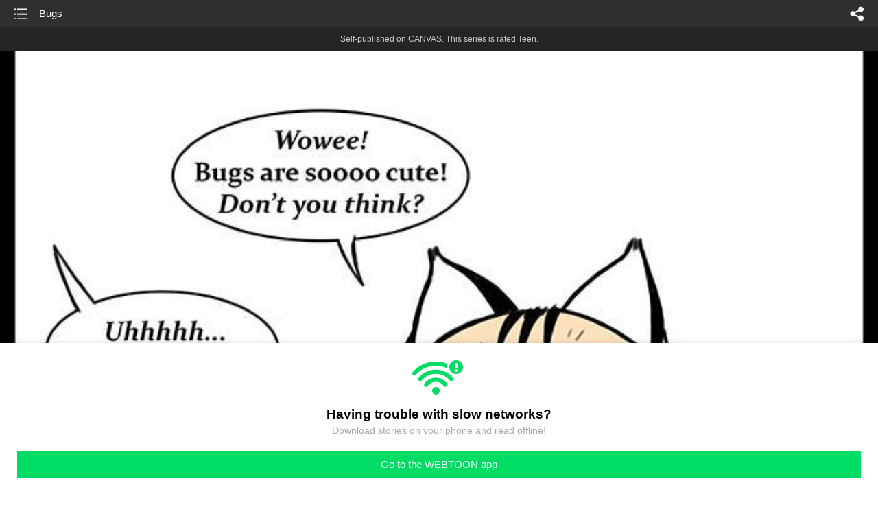

--- FILE ---
content_type: text/html;charset=UTF-8
request_url: https://m.webtoons.com/en/canvas/pixie-and-brutus/bugs/viewer?title_no=452175&episode_no=48
body_size: 22276
content:


















<!doctype html>



	
		
	
	


<html lang="en">
<head>
	
<title>Bugs - 48 | Pixie and Brutus</title>
<meta name="keywords" content="Pixie and Brutus, 48, Bugs, Comedy, WEBTOON" />
<meta name="description" content="Bugs, Episode 48 of Pixie and Brutus in WEBTOON. This series focus&#039;s on the unlikely friendship between Pixie, a tiny, innocent, joyful kitten; and Brutus, a huge scar-faced retired military dog." />
	









<meta charset="utf-8">
<meta name="viewport" content="width=device-width,initial-scale=1.0,maximum-scale=1.0,minimum-scale=1.0,user-scalable=no">
<meta name="format-detection" content="telephone=no, address=no, email=no">


<meta name="google-site-verification" content="aWoDlJnEs_nCA01e0Xr3li87GWNItONKyXouoALdo-I" />
<meta name="msvalidate.01" content="281DEF78AB3934F46D3EA7F255D3D4FF" />
<meta name='yandex-verification' content='4f4872eadf4becc0' />






<link rel="shortcut icon" href="https://webtoons-static.pstatic.net/image/favicon/iPhone_57X57_2.png?dt=2017082401" type="image/x-icon">






<link rel="icon" sizes="192x192" href="https://webtoons-static.pstatic.net/image/favicon/android_192x192.png?dt=2017082401">








	<link rel="stylesheet" type="text/css" href="/static/bundle/w-67d95ad9de9f5995cb41.css">























<script>
	window.__headerState__ = {
		phase: 'release',
		domain: 'm.webtoons.com',
		gaTrackingId: 'UA-57082184-1',
		ga4TrackingId: 'G-ZTE4EZ7DVX',
		contentLanguage: 'ENGLISH',
		contentLanguageCode: 'en',
		browserType: 'CHROME',
		serviceZone: 'GLOBAL',
		gak_SerName : 'gak.webtoons.com',
		gakPlatformName: "WEB_MOBILE",
		gaPageName : "",
		googleAdsState : {
			gadWebtoonReadEvent : "",
			title : "Pixie and Brutus",
			titleNo : "452175",
			episodeNo : "48",
			gadConversion : {
				"th": [{
					// GAD 태국 광고 계정 1
					conversionId: "AW-761239969", // AW-CONVERSION_ID : Google Ads 계정에 고유한 전환 ID
					conversionLabel: "yhf1CLXkr-0CEKGz_uoC" // AW-CONVERSION_LABEL : 각 전환 액션에 고유하게 부여되는 전환 라벨
				}, {
					// GAD 태국 광고 계정 2
					conversionId: "AW-758804776",
					conversionLabel: "GzVDCNuRsO0CEKji6ekC"
				}]
				// 언어가 추가되면 배열로 넣음
			}
		},
		afPbaKey: "fe890007-9461-4b38-a417-7611db3b631e",
		afWebKey: "c2d18deb-9c2e-4235-ae65-ff03ab88f5ce"
	};
</script>




	
	
		<script src="/static/bundle/decorators/cmp-18283a11856ea93436a0.js"></script>
		<script src="/static/bundle/decorators/header-0482b17c4a0c48ff7ee4.js"></script>
	


<script>
var lcs_SerName = window.lcs_SerName = 'lcs.loginfra.com';
var gak_SerName = window.gak_SerName = 'gak.webtoons.com';
</script>

	<meta name="viewport" content="width=device-width,initial-scale=1.0,maximum-scale=2.0,minimum-scale=1.0,user-scalable=yes">
	<meta property="og:title" content="Pixie and Brutus - Bugs"/>
	<meta property="og:type" content="com-linewebtoon:episode"/>
	
		<meta property="og:url" content="https://www.webtoons.com/en/canvas/pixie-and-brutus/bugs/viewer?title_no=452175&episode_no=48"/>
	
	
	<meta property="og:site_name" content="www.webtoons.com"/>
	<meta property="og:image" content="https://swebtoon-phinf.pstatic.net/20230125_231/1674572975622zJTvw_JPEG/2ba5a1c6-4c9c-4f12-98a1-8b52bc05e57a8833452617108085179.jpg"/>
	<meta property="og:description" content="This series focus's on the unlikely friendship between Pixie, a tiny, innocent, joyful kitten; and Brutus, a huge scar-faced retired military dog."/>
	<meta property="com-linewebtoon:episode:author" content="Pet Foolery"/>

	<meta name="twitter:card" content="summary"/>
	<meta name="twitter:site" content="@LINEWebtoon"/>
	<meta name="twitter:image" content="https://swebtoon-phinf.pstatic.net/20230125_231/1674572975622zJTvw_JPEG/2ba5a1c6-4c9c-4f12-98a1-8b52bc05e57a8833452617108085179.jpg"/>
	<meta name="twitter:description" content="This series focus's on the unlikely friendship between Pixie, a tiny, innocent, joyful kitten; and Brutus, a huge scar-faced retired military dog."/>
	<meta property="al:android:url" content="linewebtoon://viewer/challenge?titleNo=452175&episodeNo=48"/>
	<meta property="al:android:package" content="com.naver.linewebtoon"/>
	<meta property="al:android:app_name" content="LINE WEBTOON"/>
	<meta name="twitter:app:name:googleplay" content="LINE WEBTOON"/>
	<meta name="twitter:app:id:googleplay" content="com.naver.linewebtoon"/>
	<meta name="twitter:app:url:googleplay" content="linewebtoon://viewer/challenge?titleNo=452175&episodeNo=48"/>
	<meta property="al:ios:url" content="linewebtoon://viewer/challenge?titleNo=452175&episodeNo=48"/>
	<meta property="al:ios:app_store_id" content="894546091"/>
	<meta property="al:ios:app_name" content="LINE WEBTOON"/>
	<meta name="twitter:app:name:iphone" content="LINE WEBTOON"/>
	<meta name="twitter:app:id:iphone" content="894546091"/>
	<meta name="twitter:app:url:iphone" content="linewebtoon://viewer/challenge?titleNo=452175&episodeNo=48"/>
	<meta name="twitter:app:name:ipad" content="LINE WEBTOON"/>
	<meta name="twitter:app:id:ipad" content="894546091"/>
	<meta name="twitter:app:url:ipad" content="linewebtoon://viewer/challenge?titleNo=452175&episodeNo=48"/>
	<meta name="robots" content="noimageindex, noarchive "/>
	<link rel="canonical" href="https://www.webtoons.com/en/comedy//bugs/viewer?title_no=452175&episode_no=48"/>
	<link rel="stylesheet" type="text/css" href="https://ssl.pstatic.net/static/wcc/gw/prod-1.0/index.css">
	
</head>

	
		
	
	


<body class="en ">
<div class="wrap" id="wrap">
	<div class="u_skip"><a href="#ct">skip to content</a></div>
	<!-- header -->
	<header role="banner" id="header" class="sub_header age_limit _toolbar">
		<!-- title -->
		<h1 class="h1_viewer sub_title"><a href="#" class="link _goTop">Bugs</a></h1>
		<!-- //title -->
		<a href="https://m.webtoons.com/en/canvas/pixie-and-brutus/list?title_no=452175" class="btn_list v2"><span class="blind">list</span></a>
		<a href="#" id="shareLayerPopBtn" class="btn_share" onclick="return false;"><span class="blind">share</span></a>
		
		
			
				
				
				
					<p class="age_text">
						<span class="canvas_text">Self-published on CANVAS.</span>
						This series is rated Teen.
					</p>
				
				
				
				
				
				
				
			
			
		
		
	</header>
	<!-- //header -->
	<hr>

	<!-- ct -->
	<div id="ct" role="main">
		<div id="loadingDiv" class="valign_box loading" style="height:3000px">
			<div class="col">
				<div id="loadingDivInner" class="inner" style="display:none">
					<p class="loading_bar"><span style="height:0%" id="loadingBarSpan"></span></p>
					<p class="dsc" id="loadingCaption" style="display:none"><span>Tip!</span> Download our WEBTOON app<br> to view series offline!</p>
				</div>
			</div>
		</div>
		
			
				<div class="viewer_img" id="_viewer"></div>
			
			
			
		

		

		
		<div class="viewer_cta_next" id="_webToAppCTA" style="display:none">
			<p class="info">You've reached the preview limit</p>
			<div class="episode_wrap">
				<div class="img_area">
					<img src="https://webtoon-phinf.pstatic.net/20200610_93/1591736837791mmhhg_JPEG/dd271091-2da1-499a-bb64-f097a9dae01a.jpg?type=f160_151" width="100%" alt="thumbnail">
				</div>
				<span class="text">Bugs</span>
			</div>
			<a href="#" id="_clickToApp" class="link_download">Access free full episodes on the app</a>
			<a href="#" class="link_faq _webtoapp_faq">Why should I read on the WEBTOON app?</a>
		</div>

		
		
			
				
					
					<div class="viewer_ad_area _mwViewerCanvasAdArea type_empty">
						
						<strong class="ad_title mwViewerCanvasAdTitle" style="display: none">Advertisement</strong>
						<div class="ad_img_box _viewerAdWrapper1" id="mwViewerCanvasAdWapper"></div>
					</div>
				
				
			
		
		

		<div class="viewer_cont_wrap _readComplete">
			

			
				
					<a href="#" id="creatorNoteArea"
					   class="creator_note "
					   data-profile-url="c9o90"
					   data-author-count="1">
						<h2 class="title">Creator</h2>
						<div class="author_area">
							<div class="profile">
								
									
									<span class="no_image"></span>
								
							</div>

							<span class="author">
								
									
									
										
											<span class="link"><span class="author_name">Pet Foolery</span></span>
										
										
									
								
							</span>
						</div>
						<p class="author_text">We&amp;#39;ve got it good here in Minnesota as far as bugs go. None of them are very big or dangerous.</p>
					</a>
				
				
			

			
			<div class="viewer_sns_area _viewer_sns_area">
				
				<div class="sns_group" id="_shareArea">
					
						
						
							<a href="#" class="_viewerSnsBtn btn_sns line btn_line" data-sns="LINE" onclick="return false;">LINE</a>
							<a href="#" class="_viewerSnsBtn btn_sns facebook btn_facebook" data-sns="FACEBOOK" onclick="return false;">Facebook</a>
							<a href="#" class="_viewerSnsBtn btn_sns twitter btn_twitter" data-sns="TWITTER" onclick="return false;">X</a>
							
								<a href="#" class="_viewerSnsBtn btn_sns tumblr btn_tumblr" data-sns="TUMBLR" onclick="return false;">Tumblr</a>
								<a href="#" class="_viewerSnsBtn btn_sns reddit btn_reddit" data-sns="REDDIT" onclick="return false;">Reddit</a>
							
						
					
				</div>
				<p class="fav_area"><a href="#" class="btn_favorites" data-page-source="ViewerEnd" onclick="return false;">Subscribe</a></p>
			</div>

			
				<div class="report_area" id="_reportArea">
					<a href="#" class="btn_report _btnReport">Report</a>
				</div>
			

			
			
				<div class="viewer_patron">
					<p class="txt1">Enjoying the series? Support the creator by becoming a patron.</p>
					<span class="ico_loading" id="patreonLoading"></span>
					<p class="txt2" id="patreonInfoArea" style="display:none">
						<span class="ico_patron3"></span><span id="patronCount"></span><em class="bar">|</em>
						<span class="ico_patron4"></span><span id="patronPledge"></span>
					</p>
					<p class="txt2" id="patreonErrorArea" style="display:none">
						<span style="color:#808285;">Failed to load data, Please try again later.</span>
					</p>
					<a href="https://www.patreon.com/bePatron?utm_source=webtoons&utm_medium=link&utm_campaign=petfoolery&u=16673977&redirect_uri=http%3A%2F%2Fm.webtoons.com%2Fchallenge%2FpatreonCallback" class="btn_become_patron" target="_blank">Become a Patron</a>
				</div>
			

			
			<div class="viewer_also_like _viewer_also_like"  style="display:none">
				<h3>You may also like</h3>
				<ul class="lst_type7">
					
				</ul>
			</div>
			

			<!-- comment 영역 -->
			<div class="viewer_best_comment _viewerBestComment" id="viewerBestComment" style="display:none">
				<a href="https://m.webtoons.com/en/canvas/pixie-and-brutus/bugs/comment?title_no=452175&episode_no=48"
				   class="viewer_best_comment_tit">Top Comments</a>
				<div id="comment_module"></div>
			</div>

			<div class="downapp_area2 viewer">
				
					
					
						<span>Wanna access your favorite comics offline?</span>
						<a class="_episode_footer_app_download lk_appdown">Download</a>
					
				
			</div>
			<a href="#" class="viewer_top _goTop">TOP</a>

			<div class="viewer_footer _toolbar">
				<div class="viewer_sequence" id="toolbarEpisodeListArea" style="display: none;">
					<div class="scroll_list">
						<ul id="sequence_scroll" class="sequence_list">
							
								
								
								<li >
									<a href="https://m.webtoons.com/en/canvas/pixie-and-brutus/first-meeting/viewer?title_no=452175&episode_no=1">
										
											<span class="num">#1</span>
										
										
											
												<img class="_thumbnailCheckVisible" src="https://webtoons-static.pstatic.net/image/bg_transparency.png" data-src="https://webtoon-phinf.pstatic.net/20200610_205/1591722405711SdqRs_JPEG/41a1abca-f2a4-472b-aeb2-990ba630a3da.jpg?type=f160_151" alt="First Meeting" width="100%"
													 height="100%"/>
											
											
										
									</a>
								</li>
							
								
								
								<li >
									<a href="https://m.webtoons.com/en/canvas/pixie-and-brutus/scary/viewer?title_no=452175&episode_no=2">
										
											<span class="num">#2</span>
										
										
											
												<img class="_thumbnailCheckVisible" src="https://webtoons-static.pstatic.net/image/bg_transparency.png" data-src="https://webtoon-phinf.pstatic.net/20200610_300/15917235827473mGu1_JPEG/6262fd24-7115-4bbe-ad4a-fdfab21ebcf1.jpg?type=f160_151" alt="Scary" width="100%"
													 height="100%"/>
											
											
										
									</a>
								</li>
							
								
								
								<li >
									<a href="https://m.webtoons.com/en/canvas/pixie-and-brutus/dangerous/viewer?title_no=452175&episode_no=3">
										
											<span class="num">#3</span>
										
										
											
												<img class="_thumbnailCheckVisible" src="https://webtoons-static.pstatic.net/image/bg_transparency.png" data-src="https://webtoon-phinf.pstatic.net/20200610_261/1591723997909UBI4t_JPEG/ec7b9cf8-f618-4f49-ae5b-9ecfdcf69f53.jpg?type=f160_151" alt="Dangerous" width="100%"
													 height="100%"/>
											
											
										
									</a>
								</li>
							
								
								
								<li >
									<a href="https://m.webtoons.com/en/canvas/pixie-and-brutus/self-defense/viewer?title_no=452175&episode_no=4">
										
											<span class="num">#4</span>
										
										
											
												<img class="_thumbnailCheckVisible" src="https://webtoons-static.pstatic.net/image/bg_transparency.png" data-src="https://webtoon-phinf.pstatic.net/20200610_167/1591724448639qwGmU_JPEG/0d0c0735-9c41-447b-a637-bf5293be9ba1.jpg?type=f160_151" alt="Self-Defense" width="100%"
													 height="100%"/>
											
											
										
									</a>
								</li>
							
								
								
								<li >
									<a href="https://m.webtoons.com/en/canvas/pixie-and-brutus/the-dark-knight/viewer?title_no=452175&episode_no=5">
										
											<span class="num">#5</span>
										
										
											
												<img class="_thumbnailCheckVisible" src="https://webtoons-static.pstatic.net/image/bg_transparency.png" data-src="https://webtoon-phinf.pstatic.net/20200610_148/15917247745408h7K6_JPEG/79bd8604-64ef-4af1-8a8f-22a62e176e80.jpg?type=f160_151" alt="The Dark Knight" width="100%"
													 height="100%"/>
											
											
										
									</a>
								</li>
							
								
								
								<li >
									<a href="https://m.webtoons.com/en/canvas/pixie-and-brutus/freddy-cougar/viewer?title_no=452175&episode_no=6">
										
											<span class="num">#6</span>
										
										
											
												<img class="_thumbnailCheckVisible" src="https://webtoons-static.pstatic.net/image/bg_transparency.png" data-src="https://webtoon-phinf.pstatic.net/20200610_141/1591725223625MJJdJ_JPEG/b81db6fa-920a-4307-a9cd-6f8e92c56843.jpg?type=f160_151" alt="Freddy Cougar" width="100%"
													 height="100%"/>
											
											
										
									</a>
								</li>
							
								
								
								<li >
									<a href="https://m.webtoons.com/en/canvas/pixie-and-brutus/lola-and-mr-wrinkles/viewer?title_no=452175&episode_no=7">
										
											<span class="num">#7</span>
										
										
											
												<img class="_thumbnailCheckVisible" src="https://webtoons-static.pstatic.net/image/bg_transparency.png" data-src="https://webtoon-phinf.pstatic.net/20200610_274/1591725545012qvVzI_JPEG/728cacf4-5628-45f0-9491-663de587983a.jpg?type=f160_151" alt="Lola and Mr. Wrinkles" width="100%"
													 height="100%"/>
											
											
										
									</a>
								</li>
							
								
								
								<li >
									<a href="https://m.webtoons.com/en/canvas/pixie-and-brutus/war/viewer?title_no=452175&episode_no=8">
										
											<span class="num">#8</span>
										
										
											
												<img class="_thumbnailCheckVisible" src="https://webtoons-static.pstatic.net/image/bg_transparency.png" data-src="https://webtoon-phinf.pstatic.net/20200610_10/159172570741537cmh_JPEG/698e682b-bcde-4c43-8ab3-07e7872eaf82.jpg?type=f160_151" alt="War" width="100%"
													 height="100%"/>
											
											
										
									</a>
								</li>
							
								
								
								<li >
									<a href="https://m.webtoons.com/en/canvas/pixie-and-brutus/spaceship/viewer?title_no=452175&episode_no=9">
										
											<span class="num">#9</span>
										
										
											
												<img class="_thumbnailCheckVisible" src="https://webtoons-static.pstatic.net/image/bg_transparency.png" data-src="https://webtoon-phinf.pstatic.net/20200610_175/1591725922123apRvT_JPEG/03d6bdf7-5253-4542-b7b4-43c028ad2427.jpg?type=f160_151" alt="Spaceship" width="100%"
													 height="100%"/>
											
											
										
									</a>
								</li>
							
								
								
								<li >
									<a href="https://m.webtoons.com/en/canvas/pixie-and-brutus/under-arrest/viewer?title_no=452175&episode_no=10">
										
											<span class="num">#10</span>
										
										
											
												<img class="_thumbnailCheckVisible" src="https://webtoons-static.pstatic.net/image/bg_transparency.png" data-src="https://webtoon-phinf.pstatic.net/20200610_80/15917260817627jHAI_JPEG/d3ff4640-7bbe-40c5-b611-5556f6debffc.jpg?type=f160_151" alt="Under Arrest" width="100%"
													 height="100%"/>
											
											
										
									</a>
								</li>
							
								
								
								<li >
									<a href="https://m.webtoons.com/en/canvas/pixie-and-brutus/emergency/viewer?title_no=452175&episode_no=11">
										
											<span class="num">#11</span>
										
										
											
												<img class="_thumbnailCheckVisible" src="https://webtoons-static.pstatic.net/image/bg_transparency.png" data-src="https://webtoon-phinf.pstatic.net/20200610_292/1591726314285FsbJq_JPEG/8680a83e-5c99-4099-8d41-3c7a8de69542.jpg?type=f160_151" alt="Emergency" width="100%"
													 height="100%"/>
											
											
										
									</a>
								</li>
							
								
								
								<li >
									<a href="https://m.webtoons.com/en/canvas/pixie-and-brutus/neighbor/viewer?title_no=452175&episode_no=12">
										
											<span class="num">#12</span>
										
										
											
												<img class="_thumbnailCheckVisible" src="https://webtoons-static.pstatic.net/image/bg_transparency.png" data-src="https://webtoon-phinf.pstatic.net/20200610_102/1591726587697VkspU_JPEG/a8ca3009-09e0-4158-8341-0c59add6d560.jpg?type=f160_151" alt="Neighbor" width="100%"
													 height="100%"/>
											
											
										
									</a>
								</li>
							
								
								
								<li >
									<a href="https://m.webtoons.com/en/canvas/pixie-and-brutus/snow-lion/viewer?title_no=452175&episode_no=13">
										
											<span class="num">#13</span>
										
										
											
												<img class="_thumbnailCheckVisible" src="https://webtoons-static.pstatic.net/image/bg_transparency.png" data-src="https://webtoon-phinf.pstatic.net/20200610_240/1591726865813sDb1B_JPEG/73c98c54-0aad-4565-91d9-6f89b22de11a.jpg?type=f160_151" alt="Snow Lion" width="100%"
													 height="100%"/>
											
											
										
									</a>
								</li>
							
								
								
								<li >
									<a href="https://m.webtoons.com/en/canvas/pixie-and-brutus/claws/viewer?title_no=452175&episode_no=14">
										
											<span class="num">#14</span>
										
										
											
												<img class="_thumbnailCheckVisible" src="https://webtoons-static.pstatic.net/image/bg_transparency.png" data-src="https://webtoon-phinf.pstatic.net/20200610_262/1591727075315COF0c_JPEG/f120990c-381f-4846-88a6-686480ae63fa.jpg?type=f160_151" alt="Claws" width="100%"
													 height="100%"/>
											
											
										
									</a>
								</li>
							
								
								
								<li >
									<a href="https://m.webtoons.com/en/canvas/pixie-and-brutus/monster/viewer?title_no=452175&episode_no=15">
										
											<span class="num">#15</span>
										
										
											
												<img class="_thumbnailCheckVisible" src="https://webtoons-static.pstatic.net/image/bg_transparency.png" data-src="https://webtoon-phinf.pstatic.net/20200610_220/1591727265819NCliD_JPEG/ed187480-c301-4478-9672-2da85a7b8bdc.jpg?type=f160_151" alt="Monster" width="100%"
													 height="100%"/>
											
											
										
									</a>
								</li>
							
								
								
								<li >
									<a href="https://m.webtoons.com/en/canvas/pixie-and-brutus/feather/viewer?title_no=452175&episode_no=16">
										
											<span class="num">#16</span>
										
										
											
												<img class="_thumbnailCheckVisible" src="https://webtoons-static.pstatic.net/image/bg_transparency.png" data-src="https://webtoon-phinf.pstatic.net/20200610_172/15917274476403zRjs_JPEG/3be0cd2d-862d-4908-bce5-06b6ce1b20af.jpg?type=f160_151" alt="Feather" width="100%"
													 height="100%"/>
											
											
										
									</a>
								</li>
							
								
								
								<li >
									<a href="https://m.webtoons.com/en/canvas/pixie-and-brutus/nice/viewer?title_no=452175&episode_no=17">
										
											<span class="num">#17</span>
										
										
											
												<img class="_thumbnailCheckVisible" src="https://webtoons-static.pstatic.net/image/bg_transparency.png" data-src="https://webtoon-phinf.pstatic.net/20200610_148/15917277073589e0pO_JPEG/80fdf7d4-aebb-4e73-ac42-a0e802c480de.jpg?type=f160_151" alt="Nice" width="100%"
													 height="100%"/>
											
											
										
									</a>
								</li>
							
								
								
								<li >
									<a href="https://m.webtoons.com/en/canvas/pixie-and-brutus/handler/viewer?title_no=452175&episode_no=18">
										
											<span class="num">#18</span>
										
										
											
												<img class="_thumbnailCheckVisible" src="https://webtoons-static.pstatic.net/image/bg_transparency.png" data-src="https://webtoon-phinf.pstatic.net/20200610_65/1591727835259fvrfd_JPEG/7bba6348-bbca-494b-ba00-2a7ac1dfb624.jpg?type=f160_151" alt="Handler" width="100%"
													 height="100%"/>
											
											
										
									</a>
								</li>
							
								
								
								<li >
									<a href="https://m.webtoons.com/en/canvas/pixie-and-brutus/lasers/viewer?title_no=452175&episode_no=19">
										
											<span class="num">#19</span>
										
										
											
												<img class="_thumbnailCheckVisible" src="https://webtoons-static.pstatic.net/image/bg_transparency.png" data-src="https://webtoon-phinf.pstatic.net/20200610_40/1591728016246KLO0x_JPEG/8e11037c-7254-45cf-ba78-824d8caba508.jpg?type=f160_151" alt="Lasers" width="100%"
													 height="100%"/>
											
											
										
									</a>
								</li>
							
								
								
								<li >
									<a href="https://m.webtoons.com/en/canvas/pixie-and-brutus/puddle/viewer?title_no=452175&episode_no=20">
										
											<span class="num">#20</span>
										
										
											
												<img class="_thumbnailCheckVisible" src="https://webtoons-static.pstatic.net/image/bg_transparency.png" data-src="https://webtoon-phinf.pstatic.net/20200610_124/15917282519534R1DI_JPEG/2fff14ff-0aa0-4d77-97b9-c20e0c63d11d.jpg?type=f160_151" alt="Puddle" width="100%"
													 height="100%"/>
											
											
										
									</a>
								</li>
							
								
								
								<li >
									<a href="https://m.webtoons.com/en/canvas/pixie-and-brutus/spider/viewer?title_no=452175&episode_no=21">
										
											<span class="num">#21</span>
										
										
											
												<img class="_thumbnailCheckVisible" src="https://webtoons-static.pstatic.net/image/bg_transparency.png" data-src="https://webtoon-phinf.pstatic.net/20200610_221/1591728403627QoTyc_JPEG/5d193fb6-ff23-4b6b-bcb2-f54bfed0e8ab.jpg?type=f160_151" alt="Spider" width="100%"
													 height="100%"/>
											
											
										
									</a>
								</li>
							
								
								
								<li >
									<a href="https://m.webtoons.com/en/canvas/pixie-and-brutus/stunt/viewer?title_no=452175&episode_no=22">
										
											<span class="num">#22</span>
										
										
											
												<img class="_thumbnailCheckVisible" src="https://webtoons-static.pstatic.net/image/bg_transparency.png" data-src="https://webtoon-phinf.pstatic.net/20200610_85/1591728714312hK4Ld_JPEG/cdfe997d-c334-4971-97b6-3a24155ca7fb.jpg?type=f160_151" alt="Stunt" width="100%"
													 height="100%"/>
											
											
										
									</a>
								</li>
							
								
								
								<li >
									<a href="https://m.webtoons.com/en/canvas/pixie-and-brutus/game/viewer?title_no=452175&episode_no=23">
										
											<span class="num">#23</span>
										
										
											
												<img class="_thumbnailCheckVisible" src="https://webtoons-static.pstatic.net/image/bg_transparency.png" data-src="https://webtoon-phinf.pstatic.net/20200610_167/15917288620875Tr75_JPEG/5b88c748-79df-4750-8ff8-dd5a667ed0cd.jpg?type=f160_151" alt="Game" width="100%"
													 height="100%"/>
											
											
										
									</a>
								</li>
							
								
								
								<li >
									<a href="https://m.webtoons.com/en/canvas/pixie-and-brutus/climbing/viewer?title_no=452175&episode_no=24">
										
											<span class="num">#24</span>
										
										
											
												<img class="_thumbnailCheckVisible" src="https://webtoons-static.pstatic.net/image/bg_transparency.png" data-src="https://webtoon-phinf.pstatic.net/20200610_216/1591728968239XugrB_JPEG/4002c6dd-2a16-4751-896c-2f2a2eb6ca8d.jpg?type=f160_151" alt="Climbing" width="100%"
													 height="100%"/>
											
											
										
									</a>
								</li>
							
								
								
								<li >
									<a href="https://m.webtoons.com/en/canvas/pixie-and-brutus/hostile/viewer?title_no=452175&episode_no=25">
										
											<span class="num">#25</span>
										
										
											
												<img class="_thumbnailCheckVisible" src="https://webtoons-static.pstatic.net/image/bg_transparency.png" data-src="https://webtoon-phinf.pstatic.net/20200610_11/1591731737223v0vG9_JPEG/ad59b417-9996-4cf1-bdc2-0eb4b46689c5.jpg?type=f160_151" alt="Hostile" width="100%"
													 height="100%"/>
											
											
										
									</a>
								</li>
							
								
								
								<li >
									<a href="https://m.webtoons.com/en/canvas/pixie-and-brutus/bone-pt1/viewer?title_no=452175&episode_no=26">
										
											<span class="num">#26</span>
										
										
											
												<img class="_thumbnailCheckVisible" src="https://webtoons-static.pstatic.net/image/bg_transparency.png" data-src="https://webtoon-phinf.pstatic.net/20200610_284/1591731907258P0snQ_JPEG/3ddfb1e6-d0fd-4710-a8f9-f4b3a7ff7950.jpg?type=f160_151" alt="Bone pt.1" width="100%"
													 height="100%"/>
											
											
										
									</a>
								</li>
							
								
								
								<li >
									<a href="https://m.webtoons.com/en/canvas/pixie-and-brutus/bone-pt2/viewer?title_no=452175&episode_no=27">
										
											<span class="num">#27</span>
										
										
											
												<img class="_thumbnailCheckVisible" src="https://webtoons-static.pstatic.net/image/bg_transparency.png" data-src="https://webtoon-phinf.pstatic.net/20200610_290/1591732122849aiHN7_JPEG/1811dd12-2ff6-4651-9bbe-baf9a772548f.jpg?type=f160_151" alt="Bone pt.2" width="100%"
													 height="100%"/>
											
											
										
									</a>
								</li>
							
								
								
								<li >
									<a href="https://m.webtoons.com/en/canvas/pixie-and-brutus/bone-pt3/viewer?title_no=452175&episode_no=28">
										
											<span class="num">#28</span>
										
										
											
												<img class="_thumbnailCheckVisible" src="https://webtoons-static.pstatic.net/image/bg_transparency.png" data-src="https://webtoon-phinf.pstatic.net/20200610_100/1591732308487buCUx_JPEG/45057d8c-3265-4b84-8ea6-be3ef33be906.jpg?type=f160_151" alt="Bone pt.3" width="100%"
													 height="100%"/>
											
											
										
									</a>
								</li>
							
								
								
								<li >
									<a href="https://m.webtoons.com/en/canvas/pixie-and-brutus/bone-pt4/viewer?title_no=452175&episode_no=29">
										
											<span class="num">#29</span>
										
										
											
												<img class="_thumbnailCheckVisible" src="https://webtoons-static.pstatic.net/image/bg_transparency.png" data-src="https://webtoon-phinf.pstatic.net/20200610_88/1591732620734JEYjV_JPEG/be03900f-f7d9-4376-ae9b-3cfd42b4379c.jpg?type=f160_151" alt="Bone pt.4" width="100%"
													 height="100%"/>
											
											
										
									</a>
								</li>
							
								
								
								<li >
									<a href="https://m.webtoons.com/en/canvas/pixie-and-brutus/teeth/viewer?title_no=452175&episode_no=30">
										
											<span class="num">#30</span>
										
										
											
												<img class="_thumbnailCheckVisible" src="https://webtoons-static.pstatic.net/image/bg_transparency.png" data-src="https://webtoon-phinf.pstatic.net/20200610_273/1591732892082t9X6J_JPEG/abdf4b43-314f-4d5a-bcf8-85783c7444aa.jpg?type=f160_151" alt="Teeth" width="100%"
													 height="100%"/>
											
											
										
									</a>
								</li>
							
								
								
								<li >
									<a href="https://m.webtoons.com/en/canvas/pixie-and-brutus/zoo/viewer?title_no=452175&episode_no=31">
										
											<span class="num">#31</span>
										
										
											
												<img class="_thumbnailCheckVisible" src="https://webtoons-static.pstatic.net/image/bg_transparency.png" data-src="https://webtoon-phinf.pstatic.net/20200610_256/1591733068199dlJ34_JPEG/83d993fb-06b1-4291-a709-2163f47806c9.jpg?type=f160_151" alt="Zoo" width="100%"
													 height="100%"/>
											
											
										
									</a>
								</li>
							
								
								
								<li >
									<a href="https://m.webtoons.com/en/canvas/pixie-and-brutus/eagle-pt1/viewer?title_no=452175&episode_no=32">
										
											<span class="num">#32</span>
										
										
											
												<img class="_thumbnailCheckVisible" src="https://webtoons-static.pstatic.net/image/bg_transparency.png" data-src="https://webtoon-phinf.pstatic.net/20200610_160/1591733259432UFwYB_JPEG/adc799e9-b0d5-4f30-b703-78efb0fc72a6.jpg?type=f160_151" alt="Eagle pt.1" width="100%"
													 height="100%"/>
											
											
										
									</a>
								</li>
							
								
								
								<li >
									<a href="https://m.webtoons.com/en/canvas/pixie-and-brutus/eagle-pt2/viewer?title_no=452175&episode_no=33">
										
											<span class="num">#33</span>
										
										
											
												<img class="_thumbnailCheckVisible" src="https://webtoons-static.pstatic.net/image/bg_transparency.png" data-src="https://webtoon-phinf.pstatic.net/20200610_132/1591733390347uanr2_JPEG/ac70cadd-dfd2-4b24-9125-81477aa281bf.jpg?type=f160_151" alt="Eagle pt.2" width="100%"
													 height="100%"/>
											
											
										
									</a>
								</li>
							
								
								
								<li >
									<a href="https://m.webtoons.com/en/canvas/pixie-and-brutus/eagle-pt3/viewer?title_no=452175&episode_no=34">
										
											<span class="num">#34</span>
										
										
											
												<img class="_thumbnailCheckVisible" src="https://webtoons-static.pstatic.net/image/bg_transparency.png" data-src="https://webtoon-phinf.pstatic.net/20200610_100/1591733616610DFr7o_JPEG/55a20509-22b2-40dd-9ac7-a4e973e63a1e.jpg?type=f160_151" alt="Eagle pt.3" width="100%"
													 height="100%"/>
											
											
										
									</a>
								</li>
							
								
								
								<li >
									<a href="https://m.webtoons.com/en/canvas/pixie-and-brutus/eagle-pt4/viewer?title_no=452175&episode_no=35">
										
											<span class="num">#35</span>
										
										
											
												<img class="_thumbnailCheckVisible" src="https://webtoons-static.pstatic.net/image/bg_transparency.png" data-src="https://webtoon-phinf.pstatic.net/20200610_40/1591733776805JFXXo_JPEG/8046a038-4ca2-4f76-a097-640b25ffce49.jpg?type=f160_151" alt="Eagle pt.4" width="100%"
													 height="100%"/>
											
											
										
									</a>
								</li>
							
								
								
								<li >
									<a href="https://m.webtoons.com/en/canvas/pixie-and-brutus/pickles/viewer?title_no=452175&episode_no=36">
										
											<span class="num">#36</span>
										
										
											
												<img class="_thumbnailCheckVisible" src="https://webtoons-static.pstatic.net/image/bg_transparency.png" data-src="https://webtoon-phinf.pstatic.net/20200610_2/1591733977458ENtH5_JPEG/933404ae-6cdd-44c9-b4c9-ddf9f47ff82f.jpg?type=f160_151" alt="Pickles" width="100%"
													 height="100%"/>
											
											
										
									</a>
								</li>
							
								
								
								<li >
									<a href="https://m.webtoons.com/en/canvas/pixie-and-brutus/small/viewer?title_no=452175&episode_no=37">
										
											<span class="num">#37</span>
										
										
											
												<img class="_thumbnailCheckVisible" src="https://webtoons-static.pstatic.net/image/bg_transparency.png" data-src="https://webtoon-phinf.pstatic.net/20200610_259/1591734141226Ihg6G_JPEG/8dbdcb6c-adb0-4b50-af60-f6d3b22e7c36.jpg?type=f160_151" alt="Small" width="100%"
													 height="100%"/>
											
											
										
									</a>
								</li>
							
								
								
								<li >
									<a href="https://m.webtoons.com/en/canvas/pixie-and-brutus/stick/viewer?title_no=452175&episode_no=38">
										
											<span class="num">#38</span>
										
										
											
												<img class="_thumbnailCheckVisible" src="https://webtoons-static.pstatic.net/image/bg_transparency.png" data-src="https://webtoon-phinf.pstatic.net/20200610_187/1591734636232wMJna_JPEG/85d612ea-83bb-4154-83f1-473226454fb9.jpg?type=f160_151" alt="Stick" width="100%"
													 height="100%"/>
											
											
										
									</a>
								</li>
							
								
								
								<li >
									<a href="https://m.webtoons.com/en/canvas/pixie-and-brutus/rabbit/viewer?title_no=452175&episode_no=39">
										
											<span class="num">#39</span>
										
										
											
												<img class="_thumbnailCheckVisible" src="https://webtoons-static.pstatic.net/image/bg_transparency.png" data-src="https://webtoon-phinf.pstatic.net/20200610_267/159173492173428E0S_JPEG/9d0cf19b-4dd9-431a-bd48-11627b75691b.jpg?type=f160_151" alt="Rabbit" width="100%"
													 height="100%"/>
											
											
										
									</a>
								</li>
							
								
								
								<li >
									<a href="https://m.webtoons.com/en/canvas/pixie-and-brutus/different/viewer?title_no=452175&episode_no=40">
										
											<span class="num">#40</span>
										
										
											
												<img class="_thumbnailCheckVisible" src="https://webtoons-static.pstatic.net/image/bg_transparency.png" data-src="https://webtoon-phinf.pstatic.net/20200610_230/1591735448897KUARC_JPEG/98f3043b-02cc-40fd-b4e4-1cb6b10821fa.jpg?type=f160_151" alt="Different" width="100%"
													 height="100%"/>
											
											
										
									</a>
								</li>
							
								
								
								<li >
									<a href="https://m.webtoons.com/en/canvas/pixie-and-brutus/pumpkin/viewer?title_no=452175&episode_no=41">
										
											<span class="num">#41</span>
										
										
											
												<img class="_thumbnailCheckVisible" src="https://webtoons-static.pstatic.net/image/bg_transparency.png" data-src="https://webtoon-phinf.pstatic.net/20200610_235/15917356063049ELQF_JPEG/fbf46b7c-7f64-430a-aa23-9f3475435415.jpg?type=f160_151" alt="Pumpkin" width="100%"
													 height="100%"/>
											
											
										
									</a>
								</li>
							
								
								
								<li >
									<a href="https://m.webtoons.com/en/canvas/pixie-and-brutus/headless/viewer?title_no=452175&episode_no=42">
										
											<span class="num">#42</span>
										
										
											
												<img class="_thumbnailCheckVisible" src="https://webtoons-static.pstatic.net/image/bg_transparency.png" data-src="https://webtoon-phinf.pstatic.net/20200610_9/1591735713640Y2BRE_JPEG/044ea65b-8dfa-47ee-9559-5782fc5609d2.jpg?type=f160_151" alt="Headless" width="100%"
													 height="100%"/>
											
											
										
									</a>
								</li>
							
								
								
								<li >
									<a href="https://m.webtoons.com/en/canvas/pixie-and-brutus/trash/viewer?title_no=452175&episode_no=43">
										
											<span class="num">#43</span>
										
										
											
												<img class="_thumbnailCheckVisible" src="https://webtoons-static.pstatic.net/image/bg_transparency.png" data-src="https://webtoon-phinf.pstatic.net/20200610_143/1591735916364cfdPG_JPEG/9d22ff4c-505a-498d-9c8b-10340fdbde9f.jpg?type=f160_151" alt="Trash" width="100%"
													 height="100%"/>
											
											
										
									</a>
								</li>
							
								
								
								<li >
									<a href="https://m.webtoons.com/en/canvas/pixie-and-brutus/help/viewer?title_no=452175&episode_no=44">
										
											<span class="num">#44</span>
										
										
											
												<img class="_thumbnailCheckVisible" src="https://webtoons-static.pstatic.net/image/bg_transparency.png" data-src="https://webtoon-phinf.pstatic.net/20200610_93/1591736022381ShH7X_JPEG/645e3b25-6346-4bc4-a103-1ce0b6cd1846.jpg?type=f160_151" alt="Help" width="100%"
													 height="100%"/>
											
											
										
									</a>
								</li>
							
								
								
								<li >
									<a href="https://m.webtoons.com/en/canvas/pixie-and-brutus/high/viewer?title_no=452175&episode_no=45">
										
											<span class="num">#45</span>
										
										
											
												<img class="_thumbnailCheckVisible" src="https://webtoons-static.pstatic.net/image/bg_transparency.png" data-src="https://webtoon-phinf.pstatic.net/20200610_100/1591736201822ae8G5_JPEG/cbbc0adf-4e0e-4445-a9f7-9f14c7d9a5fa.jpg?type=f160_151" alt="High" width="100%"
													 height="100%"/>
											
											
										
									</a>
								</li>
							
								
								
								<li >
									<a href="https://m.webtoons.com/en/canvas/pixie-and-brutus/waiting/viewer?title_no=452175&episode_no=46">
										
											<span class="num">#46</span>
										
										
											
												<img class="_thumbnailCheckVisible" src="https://webtoons-static.pstatic.net/image/bg_transparency.png" data-src="https://webtoon-phinf.pstatic.net/20200610_17/1591736470798SuvgV_JPEG/851239da-fd25-4562-924e-bb5d15061c24.jpg?type=f160_151" alt="Waiting" width="100%"
													 height="100%"/>
											
											
										
									</a>
								</li>
							
								
								
								<li >
									<a href="https://m.webtoons.com/en/canvas/pixie-and-brutus/thunder/viewer?title_no=452175&episode_no=47">
										
											<span class="num">#47</span>
										
										
											
												<img class="_thumbnailCheckVisible" src="https://webtoons-static.pstatic.net/image/bg_transparency.png" data-src="https://webtoon-phinf.pstatic.net/20200610_131/15917366851137R2s2_JPEG/8e5df450-d46c-44a2-96ea-85b9b97abfee.jpg?type=f160_151" alt="Thunder" width="100%"
													 height="100%"/>
											
											
										
									</a>
								</li>
							
								
								
								<li class="on">
									<a href="https://m.webtoons.com/en/canvas/pixie-and-brutus/bugs/viewer?title_no=452175&episode_no=48">
										
										
											
												<img class="_thumbnailCheckVisible" src="https://webtoons-static.pstatic.net/image/bg_transparency.png" data-src="https://webtoon-phinf.pstatic.net/20200610_93/1591736837791mmhhg_JPEG/dd271091-2da1-499a-bb64-f097a9dae01a.jpg?type=f160_151" alt="Bugs" width="100%"
													 height="100%"/>
											
											
										
									</a>
								</li>
							
								
								
								<li >
									<a href="https://m.webtoons.com/en/canvas/pixie-and-brutus/sour/viewer?title_no=452175&episode_no=49">
										
											<span class="num">#49</span>
										
										
											
												<img class="_thumbnailCheckVisible" src="https://webtoons-static.pstatic.net/image/bg_transparency.png" data-src="https://webtoon-phinf.pstatic.net/20200610_184/1591737038436Yv0Bb_JPEG/cbf58f2d-6eb3-48a8-aa3a-b1790c6b279b.jpg?type=f160_151" alt="Sour" width="100%"
													 height="100%"/>
											
											
										
									</a>
								</li>
							
								
								
								<li >
									<a href="https://m.webtoons.com/en/canvas/pixie-and-brutus/sauce/viewer?title_no=452175&episode_no=50">
										
											<span class="num">#50</span>
										
										
											
												<img class="_thumbnailCheckVisible" src="https://webtoons-static.pstatic.net/image/bg_transparency.png" data-src="https://webtoon-phinf.pstatic.net/20200610_105/1591737456640nL3OU_JPEG/8fe34d52-e297-4ec7-a2d3-b4f20a14cb92.jpg?type=f160_151" alt="Sauce" width="100%"
													 height="100%"/>
											
											
										
									</a>
								</li>
							
								
								
								<li >
									<a href="https://m.webtoons.com/en/canvas/pixie-and-brutus/humble-abode/viewer?title_no=452175&episode_no=51">
										
											<span class="num">#51</span>
										
										
											
												<img class="_thumbnailCheckVisible" src="https://webtoons-static.pstatic.net/image/bg_transparency.png" data-src="https://webtoon-phinf.pstatic.net/20200610_243/1591737722454wu3bs_JPEG/2e94e75e-591f-4bb0-8d56-292e66c2e466.jpg?type=f160_151" alt="Humble Abode" width="100%"
													 height="100%"/>
											
											
										
									</a>
								</li>
							
								
								
								<li >
									<a href="https://m.webtoons.com/en/canvas/pixie-and-brutus/eyes-pt1/viewer?title_no=452175&episode_no=52">
										
											<span class="num">#52</span>
										
										
											
												<img class="_thumbnailCheckVisible" src="https://webtoons-static.pstatic.net/image/bg_transparency.png" data-src="https://webtoon-phinf.pstatic.net/20200610_93/1591737996614JsWid_JPEG/1f23d8ef-45c0-474e-a6d7-b3a6783f1034.jpg?type=f160_151" alt="Eyes pt.1" width="100%"
													 height="100%"/>
											
											
										
									</a>
								</li>
							
								
								
								<li >
									<a href="https://m.webtoons.com/en/canvas/pixie-and-brutus/eyes-pt2/viewer?title_no=452175&episode_no=53">
										
											<span class="num">#53</span>
										
										
											
												<img class="_thumbnailCheckVisible" src="https://webtoons-static.pstatic.net/image/bg_transparency.png" data-src="https://webtoon-phinf.pstatic.net/20200610_42/1591738147407KtiTM_JPEG/b387915b-9a64-46d7-81d5-67a51ad84c3f.jpg?type=f160_151" alt="Eyes pt.2" width="100%"
													 height="100%"/>
											
											
										
									</a>
								</li>
							
								
								
								<li >
									<a href="https://m.webtoons.com/en/canvas/pixie-and-brutus/drawing/viewer?title_no=452175&episode_no=54">
										
											<span class="num">#54</span>
										
										
											
												<img class="_thumbnailCheckVisible" src="https://webtoons-static.pstatic.net/image/bg_transparency.png" data-src="https://webtoon-phinf.pstatic.net/20200610_298/1591738320471m5stm_JPEG/57c6cea3-c023-4bf3-a35d-4270044d62b9.jpg?type=f160_151" alt="Drawing" width="100%"
													 height="100%"/>
											
											
										
									</a>
								</li>
							
								
								
								<li >
									<a href="https://m.webtoons.com/en/canvas/pixie-and-brutus/slobbish/viewer?title_no=452175&episode_no=55">
										
											<span class="num">#55</span>
										
										
											
												<img class="_thumbnailCheckVisible" src="https://webtoons-static.pstatic.net/image/bg_transparency.png" data-src="https://webtoon-phinf.pstatic.net/20200610_245/1591738459584VqPEF_JPEG/11ae10cd-ac9a-43b8-a3ff-a2e4c111d706.jpg?type=f160_151" alt="Slobbish" width="100%"
													 height="100%"/>
											
											
										
									</a>
								</li>
							
								
								
								<li >
									<a href="https://m.webtoons.com/en/canvas/pixie-and-brutus/adventurer/viewer?title_no=452175&episode_no=56">
										
											<span class="num">#56</span>
										
										
											
												<img class="_thumbnailCheckVisible" src="https://webtoons-static.pstatic.net/image/bg_transparency.png" data-src="https://webtoon-phinf.pstatic.net/20200610_288/1591738599643gfpYS_JPEG/24180f00-a309-4dec-a7ad-1bb079bc728e.jpg?type=f160_151" alt="Adventurer" width="100%"
													 height="100%"/>
											
											
										
									</a>
								</li>
							
								
								
								<li >
									<a href="https://m.webtoons.com/en/canvas/pixie-and-brutus/remember/viewer?title_no=452175&episode_no=57">
										
											<span class="num">#57</span>
										
										
											
												<img class="_thumbnailCheckVisible" src="https://webtoons-static.pstatic.net/image/bg_transparency.png" data-src="https://webtoon-phinf.pstatic.net/20200610_284/1591739237370EYpYU_JPEG/207cb2b2-3d7e-4d18-975d-10c422dff0fd.jpg?type=f160_151" alt="Remember" width="100%"
													 height="100%"/>
											
											
										
									</a>
								</li>
							
								
								
								<li >
									<a href="https://m.webtoons.com/en/canvas/pixie-and-brutus/stuffed/viewer?title_no=452175&episode_no=58">
										
											<span class="num">#58</span>
										
										
											
												<img class="_thumbnailCheckVisible" src="https://webtoons-static.pstatic.net/image/bg_transparency.png" data-src="https://webtoon-phinf.pstatic.net/20200610_262/1591739915610dftb9_JPEG/1d7f3905-4fad-4c09-bf0b-d612395e63fe.jpg?type=f160_151" alt="Stuffed" width="100%"
													 height="100%"/>
											
											
										
									</a>
								</li>
							
								
								
								<li >
									<a href="https://m.webtoons.com/en/canvas/pixie-and-brutus/mud/viewer?title_no=452175&episode_no=59">
										
											<span class="num">#59</span>
										
										
											
												<img class="_thumbnailCheckVisible" src="https://webtoons-static.pstatic.net/image/bg_transparency.png" data-src="https://webtoon-phinf.pstatic.net/20200611_275/1591805735093pJxaF_JPEG/d2553490-20a4-4dd2-adf2-f53e4a2c2d07.jpg?type=f160_151" alt="Mud" width="100%"
													 height="100%"/>
											
											
										
									</a>
								</li>
							
								
								
								<li >
									<a href="https://m.webtoons.com/en/canvas/pixie-and-brutus/moon/viewer?title_no=452175&episode_no=60">
										
											<span class="num">#60</span>
										
										
											
												<img class="_thumbnailCheckVisible" src="https://webtoons-static.pstatic.net/image/bg_transparency.png" data-src="https://webtoon-phinf.pstatic.net/20200615_166/1592229508975J52Tc_JPEG/3a4c90a5-69c4-4be7-968f-6f38fabcea35.jpg?type=f160_151" alt="Moon" width="100%"
													 height="100%"/>
											
											
										
									</a>
								</li>
							
								
								
								<li >
									<a href="https://m.webtoons.com/en/canvas/pixie-and-brutus/flight/viewer?title_no=452175&episode_no=61">
										
											<span class="num">#61</span>
										
										
											
												<img class="_thumbnailCheckVisible" src="https://webtoons-static.pstatic.net/image/bg_transparency.png" data-src="https://webtoon-phinf.pstatic.net/20200617_189/1592405446500WUsg9_JPEG/d97d1d89-d164-4b83-8fe2-ade160985bc2.jpg?type=f160_151" alt="Flight" width="100%"
													 height="100%"/>
											
											
										
									</a>
								</li>
							
								
								
								<li >
									<a href="https://m.webtoons.com/en/canvas/pixie-and-brutus/campfire/viewer?title_no=452175&episode_no=62">
										
											<span class="num">#62</span>
										
										
											
												<img class="_thumbnailCheckVisible" src="https://webtoons-static.pstatic.net/image/bg_transparency.png" data-src="https://webtoon-phinf.pstatic.net/20200630_107/1593456430091SaHaK_JPEG/8bdbc636-e9ed-4b27-9bde-c2abcff6c69e.jpg?type=f160_151" alt="Campfire" width="100%"
													 height="100%"/>
											
											
										
									</a>
								</li>
							
								
								
								<li >
									<a href="https://m.webtoons.com/en/canvas/pixie-and-brutus/windy/viewer?title_no=452175&episode_no=63">
										
											<span class="num">#63</span>
										
										
											
												<img class="_thumbnailCheckVisible" src="https://webtoons-static.pstatic.net/image/bg_transparency.png" data-src="https://webtoon-phinf.pstatic.net/20200710_91/1594319860195jDA3V_JPEG/f666a4b9-7111-4c3b-b65f-dccf22fc274b.jpg?type=f160_151" alt="Windy" width="100%"
													 height="100%"/>
											
											
										
									</a>
								</li>
							
								
								
								<li >
									<a href="https://m.webtoons.com/en/canvas/pixie-and-brutus/size/viewer?title_no=452175&episode_no=64">
										
											<span class="num">#64</span>
										
										
											
												<img class="_thumbnailCheckVisible" src="https://webtoons-static.pstatic.net/image/bg_transparency.png" data-src="https://webtoon-phinf.pstatic.net/20200721_27/1595267786522IG5An_JPEG/3d210821-5c76-4d1e-a52f-0fbfb2c7581a.jpg?type=f160_151" alt="Size" width="100%"
													 height="100%"/>
											
											
										
									</a>
								</li>
							
								
								
								<li >
									<a href="https://m.webtoons.com/en/canvas/pixie-and-brutus/stuffed-2/viewer?title_no=452175&episode_no=65">
										
											<span class="num">#65</span>
										
										
											
												<img class="_thumbnailCheckVisible" src="https://webtoons-static.pstatic.net/image/bg_transparency.png" data-src="https://webtoon-phinf.pstatic.net/20200729_21/1595950743453dz7Xf_JPEG/f411c75b-da1e-4edb-84eb-382ca56cbe21.jpg?type=f160_151" alt="Stuffed 2" width="100%"
													 height="100%"/>
											
											
										
									</a>
								</li>
							
								
								
								<li >
									<a href="https://m.webtoons.com/en/canvas/pixie-and-brutus/parkour/viewer?title_no=452175&episode_no=66">
										
											<span class="num">#66</span>
										
										
											
												<img class="_thumbnailCheckVisible" src="https://webtoons-static.pstatic.net/image/bg_transparency.png" data-src="https://webtoon-phinf.pstatic.net/20200807_54/1596809398963Yy1Y5_JPEG/9c43c7f8-2fc7-44e3-90f5-507ba19ec2a0.jpg?type=f160_151" alt="Parkour" width="100%"
													 height="100%"/>
											
											
										
									</a>
								</li>
							
								
								
								<li >
									<a href="https://m.webtoons.com/en/canvas/pixie-and-brutus/time/viewer?title_no=452175&episode_no=67">
										
											<span class="num">#67</span>
										
										
											
												<img class="_thumbnailCheckVisible" src="https://webtoons-static.pstatic.net/image/bg_transparency.png" data-src="https://webtoon-phinf.pstatic.net/20200812_201/1597165657336Eg4aa_JPEG/209b7eb8-3d93-49dc-97a5-68f62ae80c94.jpg?type=f160_151" alt="Time" width="100%"
													 height="100%"/>
											
											
										
									</a>
								</li>
							
								
								
								<li >
									<a href="https://m.webtoons.com/en/canvas/pixie-and-brutus/ninja/viewer?title_no=452175&episode_no=68">
										
											<span class="num">#68</span>
										
										
											
												<img class="_thumbnailCheckVisible" src="https://webtoons-static.pstatic.net/image/bg_transparency.png" data-src="https://webtoon-phinf.pstatic.net/20200903_47/15990620908046hnNi_JPEG/224a6812-6a82-41c5-b8db-18769128e811.jpg?type=f160_151" alt="Ninja" width="100%"
													 height="100%"/>
											
											
										
									</a>
								</li>
							
								
								
								<li >
									<a href="https://m.webtoons.com/en/canvas/pixie-and-brutus/dress-up/viewer?title_no=452175&episode_no=69">
										
											<span class="num">#69</span>
										
										
											
												<img class="_thumbnailCheckVisible" src="https://webtoons-static.pstatic.net/image/bg_transparency.png" data-src="https://webtoon-phinf.pstatic.net/20200914_244/1600016559531fIOzM_JPEG/8642ed97-ba74-462d-a8f1-9ed576292a1f.jpg?type=f160_151" alt="Dress-up" width="100%"
													 height="100%"/>
											
											
										
									</a>
								</li>
							
								
								
								<li >
									<a href="https://m.webtoons.com/en/canvas/pixie-and-brutus/mando/viewer?title_no=452175&episode_no=70">
										
											<span class="num">#70</span>
										
										
											
												<img class="_thumbnailCheckVisible" src="https://webtoons-static.pstatic.net/image/bg_transparency.png" data-src="https://webtoon-phinf.pstatic.net/20201001_29/160148554583725IqN_JPEG/0c990db8-8adb-4138-86c4-62018dccc235.jpg?type=f160_151" alt="Mando" width="100%"
													 height="100%"/>
											
											
										
									</a>
								</li>
							
								
								
								<li >
									<a href="https://m.webtoons.com/en/canvas/pixie-and-brutus/some-light/viewer?title_no=452175&episode_no=71">
										
											<span class="num">#71</span>
										
										
											
												<img class="_thumbnailCheckVisible" src="https://webtoons-static.pstatic.net/image/bg_transparency.png" data-src="https://webtoon-phinf.pstatic.net/20201003_287/160166975153522w2S_JPEG/3c8f9b5d-444f-41ca-bd4d-378d271f7f86.jpg?type=f160_151" alt="Some Light" width="100%"
													 height="100%"/>
											
											
										
									</a>
								</li>
							
								
								
								<li >
									<a href="https://m.webtoons.com/en/canvas/pixie-and-brutus/pumpkin-monster/viewer?title_no=452175&episode_no=72">
										
											<span class="num">#72</span>
										
										
											
												<img class="_thumbnailCheckVisible" src="https://webtoons-static.pstatic.net/image/bg_transparency.png" data-src="https://webtoon-phinf.pstatic.net/20201007_133/1602024775798k4PpO_JPEG/1fe5444a-3d6e-40a3-9f8c-163ba5936d26.jpg?type=f160_151" alt="Pumpkin Monster" width="100%"
													 height="100%"/>
											
											
										
									</a>
								</li>
							
								
								
								<li >
									<a href="https://m.webtoons.com/en/canvas/pixie-and-brutus/race/viewer?title_no=452175&episode_no=73">
										
											<span class="num">#73</span>
										
										
											
												<img class="_thumbnailCheckVisible" src="https://webtoons-static.pstatic.net/image/bg_transparency.png" data-src="https://webtoon-phinf.pstatic.net/20201009_183/1602188913313JiIhw_JPEG/d177b883-9195-43dc-b344-1026c8a866a3.jpg?type=f160_151" alt="Race" width="100%"
													 height="100%"/>
											
											
										
									</a>
								</li>
							
								
								
								<li >
									<a href="https://m.webtoons.com/en/canvas/pixie-and-brutus/scary/viewer?title_no=452175&episode_no=74">
										
											<span class="num">#74</span>
										
										
											
												<img class="_thumbnailCheckVisible" src="https://webtoons-static.pstatic.net/image/bg_transparency.png" data-src="https://webtoon-phinf.pstatic.net/20201022_189/1603318860319js9l3_JPEG/f16d9e75-9f95-42c1-bbce-db58d1472804.jpg?type=f160_151" alt="Scary" width="100%"
													 height="100%"/>
											
											
										
									</a>
								</li>
							
								
								
								<li >
									<a href="https://m.webtoons.com/en/canvas/pixie-and-brutus/exorcism/viewer?title_no=452175&episode_no=75">
										
											<span class="num">#75</span>
										
										
											
												<img class="_thumbnailCheckVisible" src="https://webtoons-static.pstatic.net/image/bg_transparency.png" data-src="https://webtoon-phinf.pstatic.net/20201030_260/1604003537998YQG8w_JPEG/17a2c050-7952-4996-9d35-25cafedcc71b.jpg?type=f160_151" alt="Exorcism" width="100%"
													 height="100%"/>
											
											
										
									</a>
								</li>
							
								
								
								<li >
									<a href="https://m.webtoons.com/en/canvas/pixie-and-brutus/chrysalis/viewer?title_no=452175&episode_no=77">
										
											<span class="num">#76</span>
										
										
											
												<img class="_thumbnailCheckVisible" src="https://webtoons-static.pstatic.net/image/bg_transparency.png" data-src="https://webtoon-phinf.pstatic.net/20201112_6/1605123807122P5kVU_JPEG/f4cb417c-9c86-4996-8fa4-d37b31d0dcfe.jpg?type=f160_151" alt="Chrysalis" width="100%"
													 height="100%"/>
											
											
										
									</a>
								</li>
							
								
								
								<li >
									<a href="https://m.webtoons.com/en/canvas/pixie-and-brutus/pupils/viewer?title_no=452175&episode_no=78">
										
											<span class="num">#77</span>
										
										
											
												<img class="_thumbnailCheckVisible" src="https://webtoons-static.pstatic.net/image/bg_transparency.png" data-src="https://webtoon-phinf.pstatic.net/20201117_98/1605567694605G5qYo_JPEG/e6b5ab88-f65e-4513-b7db-ff92899fcf7f.jpg?type=f160_151" alt="Pupils" width="100%"
													 height="100%"/>
											
											
										
									</a>
								</li>
							
								
								
								<li >
									<a href="https://m.webtoons.com/en/canvas/pixie-and-brutus/plushy/viewer?title_no=452175&episode_no=79">
										
											<span class="num">#78</span>
										
										
											
												<img class="_thumbnailCheckVisible" src="https://webtoons-static.pstatic.net/image/bg_transparency.png" data-src="https://webtoon-phinf.pstatic.net/20201204_255/16070290875313nHvV_JPEG/e5b067b7-2529-44df-8448-abea9736765a.jpg?type=f160_151" alt="Plushy" width="100%"
													 height="100%"/>
											
											
										
									</a>
								</li>
							
								
								
								<li >
									<a href="https://m.webtoons.com/en/canvas/pixie-and-brutus/too-fast/viewer?title_no=452175&episode_no=80">
										
											<span class="num">#79</span>
										
										
											
												<img class="_thumbnailCheckVisible" src="https://webtoons-static.pstatic.net/image/bg_transparency.png" data-src="https://webtoon-phinf.pstatic.net/20201215_268/1607963693099hGgbR_JPEG/c93f5a94-4630-4b07-9d30-f8e0a57418c5.jpg?type=f160_151" alt="Too Fast" width="100%"
													 height="100%"/>
											
											
										
									</a>
								</li>
							
								
								
								<li >
									<a href="https://m.webtoons.com/en/canvas/pixie-and-brutus/fruitcake/viewer?title_no=452175&episode_no=81">
										
											<span class="num">#80</span>
										
										
											
												<img class="_thumbnailCheckVisible" src="https://webtoons-static.pstatic.net/image/bg_transparency.png" data-src="https://webtoon-phinf.pstatic.net/20201216_178/1608068958678QWkje_JPEG/29c27b4b-2783-492c-abde-38d78523962e.jpg?type=f160_151" alt="Fruitcake" width="100%"
													 height="100%"/>
											
											
										
									</a>
								</li>
							
								
								
								<li >
									<a href="https://m.webtoons.com/en/canvas/pixie-and-brutus/bat/viewer?title_no=452175&episode_no=82">
										
											<span class="num">#81</span>
										
										
											
												<img class="_thumbnailCheckVisible" src="https://webtoons-static.pstatic.net/image/bg_transparency.png" data-src="https://webtoon-phinf.pstatic.net/20201229_163/16091989710926GYzR_JPEG/3478521d-1555-4fcd-8d85-8d6cf4897e8c.jpg?type=f160_151" alt="Bat" width="100%"
													 height="100%"/>
											
											
										
									</a>
								</li>
							
								
								
								<li >
									<a href="https://m.webtoons.com/en/canvas/pixie-and-brutus/staring/viewer?title_no=452175&episode_no=83">
										
											<span class="num">#82</span>
										
										
											
												<img class="_thumbnailCheckVisible" src="https://webtoons-static.pstatic.net/image/bg_transparency.png" data-src="https://webtoon-phinf.pstatic.net/20210114_136/1610580012968HTA6B_JPEG/920ac6d3-67fe-4bff-ba2c-1d646f790325.jpg?type=f160_151" alt="Staring" width="100%"
													 height="100%"/>
											
											
										
									</a>
								</li>
							
								
								
								<li >
									<a href="https://m.webtoons.com/en/canvas/pixie-and-brutus/camouflage/viewer?title_no=452175&episode_no=84">
										
											<span class="num">#83</span>
										
										
											
												<img class="_thumbnailCheckVisible" src="https://webtoons-static.pstatic.net/image/bg_transparency.png" data-src="https://webtoon-phinf.pstatic.net/20210126_3/1611616235073dBl0c_JPEG/7507203f-80e7-4d8a-92f2-000184363a6f.jpg?type=f160_151" alt="Camouflage" width="100%"
													 height="100%"/>
											
											
										
									</a>
								</li>
							
								
								
								<li >
									<a href="https://m.webtoons.com/en/canvas/pixie-and-brutus/hide-n-seek/viewer?title_no=452175&episode_no=85">
										
											<span class="num">#84</span>
										
										
											
												<img class="_thumbnailCheckVisible" src="https://webtoons-static.pstatic.net/image/bg_transparency.png" data-src="https://webtoon-phinf.pstatic.net/20210202_268/1612224017028LEb6O_JPEG/6b383aec-25a3-4d94-9b04-f42e9ef59510.jpg?type=f160_151" alt="Hide N Seek" width="100%"
													 height="100%"/>
											
											
										
									</a>
								</li>
							
								
								
								<li >
									<a href="https://m.webtoons.com/en/canvas/pixie-and-brutus/wish/viewer?title_no=452175&episode_no=86">
										
											<span class="num">#85</span>
										
										
											
												<img class="_thumbnailCheckVisible" src="https://webtoons-static.pstatic.net/image/bg_transparency.png" data-src="https://webtoon-phinf.pstatic.net/20210212_289/1613085649034508Cs_JPEG/6b6456fe-2b59-47b1-918a-32fdaacd511f.jpg?type=f160_151" alt="Wish" width="100%"
													 height="100%"/>
											
											
										
									</a>
								</li>
							
								
								
								<li >
									<a href="https://m.webtoons.com/en/canvas/pixie-and-brutus/everest-mountain/viewer?title_no=452175&episode_no=87">
										
											<span class="num">#86</span>
										
										
											
												<img class="_thumbnailCheckVisible" src="https://webtoons-static.pstatic.net/image/bg_transparency.png" data-src="https://webtoon-phinf.pstatic.net/20210309_79/1615240719911r559u_JPEG/53bbe387-c9f8-4985-a4e1-4e7f5688d434.jpg?type=f160_151" alt="Everest Mountain" width="100%"
													 height="100%"/>
											
											
										
									</a>
								</li>
							
								
								
								<li >
									<a href="https://m.webtoons.com/en/canvas/pixie-and-brutus/athena/viewer?title_no=452175&episode_no=88">
										
											<span class="num">#87</span>
										
										
											
												<img class="_thumbnailCheckVisible" src="https://webtoons-static.pstatic.net/image/bg_transparency.png" data-src="https://webtoon-phinf.pstatic.net/20210320_51/1616191074749Ns78l_JPEG/e1cd0356-7aeb-4a2d-bfc4-6c9f170ca4bd.jpg?type=f160_151" alt="Athena" width="100%"
													 height="100%"/>
											
											
										
									</a>
								</li>
							
								
								
								<li >
									<a href="https://m.webtoons.com/en/canvas/pixie-and-brutus/sorry/viewer?title_no=452175&episode_no=89">
										
											<span class="num">#88</span>
										
										
											
												<img class="_thumbnailCheckVisible" src="https://webtoons-static.pstatic.net/image/bg_transparency.png" data-src="https://webtoon-phinf.pstatic.net/20210413_253/1618262155101bVqEM_JPEG/1ecafcad-27cd-4478-b237-3f05a48dff32.jpg?type=f160_151" alt="Sorry" width="100%"
													 height="100%"/>
											
											
										
									</a>
								</li>
							
								
								
								<li >
									<a href="https://m.webtoons.com/en/canvas/pixie-and-brutus/racecar/viewer?title_no=452175&episode_no=90">
										
											<span class="num">#89</span>
										
										
											
												<img class="_thumbnailCheckVisible" src="https://webtoons-static.pstatic.net/image/bg_transparency.png" data-src="https://webtoon-phinf.pstatic.net/20210415_169/161841470910096FqT_JPEG/57bf0093-4a31-4103-953d-75819654d40c.jpg?type=f160_151" alt="Racecar" width="100%"
													 height="100%"/>
											
											
										
									</a>
								</li>
							
								
								
								<li >
									<a href="https://m.webtoons.com/en/canvas/pixie-and-brutus/cactus/viewer?title_no=452175&episode_no=91">
										
											<span class="num">#90</span>
										
										
											
												<img class="_thumbnailCheckVisible" src="https://webtoons-static.pstatic.net/image/bg_transparency.png" data-src="https://webtoon-phinf.pstatic.net/20210417_92/161860589221153TUB_JPEG/7ac4c140-738c-42f5-8c60-a6d39cb408c4.jpg?type=f160_151" alt="Cactus" width="100%"
													 height="100%"/>
											
											
										
									</a>
								</li>
							
								
								
								<li >
									<a href="https://m.webtoons.com/en/canvas/pixie-and-brutus/paperface/viewer?title_no=452175&episode_no=92">
										
											<span class="num">#91</span>
										
										
											
												<img class="_thumbnailCheckVisible" src="https://webtoons-static.pstatic.net/image/bg_transparency.png" data-src="https://webtoon-phinf.pstatic.net/20210427_209/1619452601491Vf036_JPEG/2753006c-56b8-4574-983d-b53990780798.jpg?type=f160_151" alt="Paperface" width="100%"
													 height="100%"/>
											
											
										
									</a>
								</li>
							
								
								
								<li >
									<a href="https://m.webtoons.com/en/canvas/pixie-and-brutus/come/viewer?title_no=452175&episode_no=93">
										
											<span class="num">#92</span>
										
										
											
												<img class="_thumbnailCheckVisible" src="https://webtoons-static.pstatic.net/image/bg_transparency.png" data-src="https://webtoon-phinf.pstatic.net/20210504_257/1620068203439EAG6n_JPEG/72c40b7c-b742-4b5b-8e15-c3890644ef47.jpg?type=f160_151" alt="Come" width="100%"
													 height="100%"/>
											
											
										
									</a>
								</li>
							
								
								
								<li >
									<a href="https://m.webtoons.com/en/canvas/pixie-and-brutus/dreams/viewer?title_no=452175&episode_no=94">
										
											<span class="num">#93</span>
										
										
											
												<img class="_thumbnailCheckVisible" src="https://webtoons-static.pstatic.net/image/bg_transparency.png" data-src="https://webtoon-phinf.pstatic.net/20210520_145/1621461794281XEeLH_JPEG/174118c7-0804-4886-a5d9-da5fb43c9f1d.jpg?type=f160_151" alt="Dreams" width="100%"
													 height="100%"/>
											
											
										
									</a>
								</li>
							
								
								
								<li >
									<a href="https://m.webtoons.com/en/canvas/pixie-and-brutus/porcupine/viewer?title_no=452175&episode_no=95">
										
											<span class="num">#94</span>
										
										
											
												<img class="_thumbnailCheckVisible" src="https://webtoons-static.pstatic.net/image/bg_transparency.png" data-src="https://webtoon-phinf.pstatic.net/20210603_282/1622649706516tMTsE_JPEG/95053925-f8a8-4f73-a8a6-a3d152adafb6.jpg?type=f160_151" alt="Porcupine" width="100%"
													 height="100%"/>
											
											
										
									</a>
								</li>
							
								
								
								<li >
									<a href="https://m.webtoons.com/en/canvas/pixie-and-brutus/porcupine-part-2/viewer?title_no=452175&episode_no=96">
										
											<span class="num">#95</span>
										
										
											
												<img class="_thumbnailCheckVisible" src="https://webtoons-static.pstatic.net/image/bg_transparency.png" data-src="https://webtoon-phinf.pstatic.net/20210605_156/16228383250337KXtD_JPEG/f8c8c3ba-176e-469c-8072-21c8762fd600.jpg?type=f160_151" alt="Porcupine (Part 2)" width="100%"
													 height="100%"/>
											
											
										
									</a>
								</li>
							
								
								
								<li >
									<a href="https://m.webtoons.com/en/canvas/pixie-and-brutus/litterbox/viewer?title_no=452175&episode_no=97">
										
											<span class="num">#96</span>
										
										
											
												<img class="_thumbnailCheckVisible" src="https://webtoons-static.pstatic.net/image/bg_transparency.png" data-src="https://webtoon-phinf.pstatic.net/20210731_117/16276603282760ywRu_JPEG/c36d0d7e-8e5c-403a-881f-9951e2e1d8c0.jpg?type=f160_151" alt="Litterbox" width="100%"
													 height="100%"/>
											
											
										
									</a>
								</li>
							
								
								
								<li >
									<a href="https://m.webtoons.com/en/canvas/pixie-and-brutus/hypothetically/viewer?title_no=452175&episode_no=98">
										
											<span class="num">#97</span>
										
										
											
												<img class="_thumbnailCheckVisible" src="https://webtoons-static.pstatic.net/image/bg_transparency.png" data-src="https://webtoon-phinf.pstatic.net/20210811_69/1628623316164QPBau_JPEG/ea383058-0d7d-48d3-a48a-8328dacef764.jpg?type=f160_151" alt="Hypothetically" width="100%"
													 height="100%"/>
											
											
										
									</a>
								</li>
							
								
								
								<li >
									<a href="https://m.webtoons.com/en/canvas/pixie-and-brutus/outfit/viewer?title_no=452175&episode_no=99">
										
											<span class="num">#98</span>
										
										
											
												<img class="_thumbnailCheckVisible" src="https://webtoons-static.pstatic.net/image/bg_transparency.png" data-src="https://webtoon-phinf.pstatic.net/20210924_203/1632431057696zq78N_JPEG/8fa16c29-70aa-4927-b6b3-7540265a95a5.jpg?type=f160_151" alt="Outfit" width="100%"
													 height="100%"/>
											
											
										
									</a>
								</li>
							
								
								
								<li >
									<a href="https://m.webtoons.com/en/canvas/pixie-and-brutus/snore/viewer?title_no=452175&episode_no=100">
										
											<span class="num">#99</span>
										
										
											
												<img class="_thumbnailCheckVisible" src="https://webtoons-static.pstatic.net/image/bg_transparency.png" data-src="https://webtoon-phinf.pstatic.net/20211008_270/1633629629268930Ep_JPEG/fcd5e509-d78c-4a93-9187-1c2c23967d92.jpg?type=f160_151" alt="Snore" width="100%"
													 height="100%"/>
											
											
										
									</a>
								</li>
							
								
								
								<li >
									<a href="https://m.webtoons.com/en/canvas/pixie-and-brutus/alligator/viewer?title_no=452175&episode_no=101">
										
											<span class="num">#100</span>
										
										
											
												<img class="_thumbnailCheckVisible" src="https://webtoons-static.pstatic.net/image/bg_transparency.png" data-src="https://webtoon-phinf.pstatic.net/20211203_36/1638482835423Q0aoS_JPEG/2058c5fa-5d48-45b4-8ba9-1c279dcba086.jpg?type=f160_151" alt="Alligator" width="100%"
													 height="100%"/>
											
											
										
									</a>
								</li>
							
								
								
								<li >
									<a href="https://m.webtoons.com/en/canvas/pixie-and-brutus/suck/viewer?title_no=452175&episode_no=102">
										
											<span class="num">#101</span>
										
										
											
												<img class="_thumbnailCheckVisible" src="https://webtoons-static.pstatic.net/image/bg_transparency.png" data-src="https://webtoon-phinf.pstatic.net/20211217_49/1639714731205i84j8_JPEG/55ccd23e-e928-49ea-98bd-72539dac80c7.jpg?type=f160_151" alt="Suck" width="100%"
													 height="100%"/>
											
											
										
									</a>
								</li>
							
								
								
								<li >
									<a href="https://m.webtoons.com/en/canvas/pixie-and-brutus/faces/viewer?title_no=452175&episode_no=103">
										
											<span class="num">#102</span>
										
										
											
												<img class="_thumbnailCheckVisible" src="https://webtoons-static.pstatic.net/image/bg_transparency.png" data-src="https://webtoon-phinf.pstatic.net/20220209_296/1644367591637b6evl_JPEG/0f7622e1-2326-488c-ad95-9975293f639e.jpg?type=f160_151" alt="Faces" width="100%"
													 height="100%"/>
											
											
										
									</a>
								</li>
							
								
								
								<li >
									<a href="https://m.webtoons.com/en/canvas/pixie-and-brutus/malinois/viewer?title_no=452175&episode_no=104">
										
											<span class="num">#103</span>
										
										
											
												<img class="_thumbnailCheckVisible" src="https://webtoons-static.pstatic.net/image/bg_transparency.png" data-src="https://webtoon-phinf.pstatic.net/20220317_58/1647452799296XmiUD_JPEG/5aaead24-cb64-4fda-b565-a03f35c65020.jpg?type=f160_151" alt="Malinois" width="100%"
													 height="100%"/>
											
											
										
									</a>
								</li>
							
								
								
								<li >
									<a href="https://m.webtoons.com/en/canvas/pixie-and-brutus/dexter/viewer?title_no=452175&episode_no=105">
										
											<span class="num">#104</span>
										
										
											
												<img class="_thumbnailCheckVisible" src="https://webtoons-static.pstatic.net/image/bg_transparency.png" data-src="https://webtoon-phinf.pstatic.net/20220323_184/1647977223750puhCl_JPEG/6e1301ac-b531-4b32-86d5-04ed997a87de.jpg?type=f160_151" alt="Dexter" width="100%"
													 height="100%"/>
											
											
										
									</a>
								</li>
							
								
								
								<li >
									<a href="https://m.webtoons.com/en/canvas/pixie-and-brutus/twins/viewer?title_no=452175&episode_no=106">
										
											<span class="num">#105</span>
										
										
											
												<img class="_thumbnailCheckVisible" src="https://webtoons-static.pstatic.net/image/bg_transparency.png" data-src="https://webtoon-phinf.pstatic.net/20220328_154/1648397138471sMiU1_JPEG/d72d1e6f-6d54-4267-b3f5-c76df87de550.jpg?type=f160_151" alt="Twins" width="100%"
													 height="100%"/>
											
											
										
									</a>
								</li>
							
								
								
								<li >
									<a href="https://m.webtoons.com/en/canvas/pixie-and-brutus/mistake-part-1/viewer?title_no=452175&episode_no=107">
										
											<span class="num">#106</span>
										
										
											
												<img class="_thumbnailCheckVisible" src="https://webtoons-static.pstatic.net/image/bg_transparency.png" data-src="https://webtoon-phinf.pstatic.net/20220512_273/1652285704010PpjDr_JPEG/8ba3b2b0-cff2-44f0-9980-b7fff66c4ab0.jpg?type=f160_151" alt="Mistake part 1" width="100%"
													 height="100%"/>
											
											
										
									</a>
								</li>
							
								
								
								<li >
									<a href="https://m.webtoons.com/en/canvas/pixie-and-brutus/mistake-pt-2/viewer?title_no=452175&episode_no=108">
										
											<span class="num">#107</span>
										
										
											
												<img class="_thumbnailCheckVisible" src="https://webtoons-static.pstatic.net/image/bg_transparency.png" data-src="https://webtoon-phinf.pstatic.net/20220516_80/1652710536788DWNTB_JPEG/192c335f-8d8d-4d7a-a156-e4520e9c3a7b.jpg?type=f160_151" alt="Mistake pt. 2" width="100%"
													 height="100%"/>
											
											
										
									</a>
								</li>
							
								
								
								<li >
									<a href="https://m.webtoons.com/en/canvas/pixie-and-brutus/apologize/viewer?title_no=452175&episode_no=109">
										
											<span class="num">#108</span>
										
										
											
												<img class="_thumbnailCheckVisible" src="https://webtoons-static.pstatic.net/image/bg_transparency.png" data-src="https://webtoon-phinf.pstatic.net/20220519_163/1652895649616i99vz_JPEG/1d938d78-3361-44a3-957c-9d0c85ba6c3d.jpg?type=f160_151" alt="Apologize" width="100%"
													 height="100%"/>
											
											
										
									</a>
								</li>
							
								
								
								<li >
									<a href="https://m.webtoons.com/en/canvas/pixie-and-brutus/skeleton/viewer?title_no=452175&episode_no=110">
										
											<span class="num">#109</span>
										
										
											
												<img class="_thumbnailCheckVisible" src="https://webtoons-static.pstatic.net/image/bg_transparency.png" data-src="https://webtoon-phinf.pstatic.net/20220530_50/1653840330341pRKis_JPEG/63267b72-1a16-4807-a87c-05299b7edb38.jpg?type=f160_151" alt="Skeleton" width="100%"
													 height="100%"/>
											
											
										
									</a>
								</li>
							
								
								
								<li >
									<a href="https://m.webtoons.com/en/canvas/pixie-and-brutus/launch/viewer?title_no=452175&episode_no=111">
										
											<span class="num">#110</span>
										
										
											
												<img class="_thumbnailCheckVisible" src="https://webtoons-static.pstatic.net/image/bg_transparency.png" data-src="https://webtoon-phinf.pstatic.net/20220602_201/1654181928677Olb0a_JPEG/d417f34b-5466-40ce-bd2a-530b3ccc1835.jpg?type=f160_151" alt="Launch" width="100%"
													 height="100%"/>
											
											
										
									</a>
								</li>
							
								
								
								<li >
									<a href="https://m.webtoons.com/en/canvas/pixie-and-brutus/avians/viewer?title_no=452175&episode_no=112">
										
											<span class="num">#111</span>
										
										
											
												<img class="_thumbnailCheckVisible" src="https://webtoons-static.pstatic.net/image/bg_transparency.png" data-src="https://webtoon-phinf.pstatic.net/20220605_165/1654440797251pTDyc_JPEG/c224ea13-4527-49ff-8b39-5ba19942b941.jpg?type=f160_151" alt="Avians" width="100%"
													 height="100%"/>
											
											
										
									</a>
								</li>
							
								
								
								<li >
									<a href="https://m.webtoons.com/en/canvas/pixie-and-brutus/feast/viewer?title_no=452175&episode_no=113">
										
											<span class="num">#112</span>
										
										
											
												<img class="_thumbnailCheckVisible" src="https://webtoons-static.pstatic.net/image/bg_transparency.png" data-src="https://webtoon-phinf.pstatic.net/20220613_139/1655131242618AbA8e_JPEG/dad4c22d-a95e-4f3e-81b3-4d7706f2ea9d.jpg?type=f160_151" alt="Feast" width="100%"
													 height="100%"/>
											
											
										
									</a>
								</li>
							
								
								
								<li >
									<a href="https://m.webtoons.com/en/canvas/pixie-and-brutus/top-dog/viewer?title_no=452175&episode_no=114">
										
											<span class="num">#113</span>
										
										
											
												<img class="_thumbnailCheckVisible" src="https://webtoons-static.pstatic.net/image/bg_transparency.png" data-src="https://webtoon-phinf.pstatic.net/20220620_80/1655734281420zhT4z_JPEG/37ee340b-122d-4778-bedc-b9e8991c220a.jpg?type=f160_151" alt="Top Dog" width="100%"
													 height="100%"/>
											
											
										
									</a>
								</li>
							
								
								
								<li >
									<a href="https://m.webtoons.com/en/canvas/pixie-and-brutus/defense/viewer?title_no=452175&episode_no=115">
										
											<span class="num">#114</span>
										
										
											
												<img class="_thumbnailCheckVisible" src="https://webtoons-static.pstatic.net/image/bg_transparency.png" data-src="https://webtoon-phinf.pstatic.net/20220628_296/1656342667119A9C30_JPEG/2f175cf2-6022-4e4c-9043-984d0bc67937.jpg?type=f160_151" alt="Defense" width="100%"
													 height="100%"/>
											
											
										
									</a>
								</li>
							
								
								
								<li >
									<a href="https://m.webtoons.com/en/canvas/pixie-and-brutus/serene/viewer?title_no=452175&episode_no=116">
										
											<span class="num">#115</span>
										
										
											
												<img class="_thumbnailCheckVisible" src="https://webtoons-static.pstatic.net/image/bg_transparency.png" data-src="https://webtoon-phinf.pstatic.net/20220805_98/1659711454655WIKv5_JPEG/71348cc2-ab88-4cb7-b912-2e0e6c0ddf4c.jpg?type=f160_151" alt="Serene" width="100%"
													 height="100%"/>
											
											
										
									</a>
								</li>
							
								
								
								<li >
									<a href="https://m.webtoons.com/en/canvas/pixie-and-brutus/teeth-redraw/viewer?title_no=452175&episode_no=117">
										
											<span class="num">#116</span>
										
										
											
												<img class="_thumbnailCheckVisible" src="https://webtoons-static.pstatic.net/image/bg_transparency.png" data-src="https://webtoon-phinf.pstatic.net/20220822_159/1661103515000qpIyX_JPEG/759d0d43-bafc-4126-ab66-e0a8b1e4b002.jpg?type=f160_151" alt="Teeth Redraw" width="100%"
													 height="100%"/>
											
											
										
									</a>
								</li>
							
								
								
								<li >
									<a href="https://m.webtoons.com/en/canvas/pixie-and-brutus/tag/viewer?title_no=452175&episode_no=118">
										
											<span class="num">#117</span>
										
										
											
												<img class="_thumbnailCheckVisible" src="https://webtoons-static.pstatic.net/image/bg_transparency.png" data-src="https://webtoon-phinf.pstatic.net/20220828_65/16616278725626s9Q5_JPEG/3f8cac71-32c3-47e9-892b-c107fc83a000.jpg?type=f160_151" alt="Tag" width="100%"
													 height="100%"/>
											
											
										
									</a>
								</li>
							
								
								
								<li >
									<a href="https://m.webtoons.com/en/canvas/pixie-and-brutus/prank/viewer?title_no=452175&episode_no=119">
										
											<span class="num">#118</span>
										
										
											
												<img class="_thumbnailCheckVisible" src="https://webtoons-static.pstatic.net/image/bg_transparency.png" data-src="https://webtoon-phinf.pstatic.net/20220919_69/1663531575800UXygp_JPEG/cdef551d-c984-4704-9543-207d650c4a27.jpg?type=f160_151" alt="Prank" width="100%"
													 height="100%"/>
											
											
										
									</a>
								</li>
							
								
								
								<li >
									<a href="https://m.webtoons.com/en/canvas/pixie-and-brutus/night-walk/viewer?title_no=452175&episode_no=120">
										
											<span class="num">#119</span>
										
										
											
												<img class="_thumbnailCheckVisible" src="https://webtoons-static.pstatic.net/image/bg_transparency.png" data-src="https://webtoon-phinf.pstatic.net/20221007_98/1665153985750Jaw3g_JPEG/541c5b16-7702-442d-8c1d-3dcd84b9a4968434178135855542691.jpg?type=f160_151" alt="Night Walk" width="100%"
													 height="100%"/>
											
											
										
									</a>
								</li>
							
								
								
								<li >
									<a href="https://m.webtoons.com/en/canvas/pixie-and-brutus/boots/viewer?title_no=452175&episode_no=121">
										
											<span class="num">#120</span>
										
										
											
												<img class="_thumbnailCheckVisible" src="https://webtoons-static.pstatic.net/image/bg_transparency.png" data-src="https://webtoon-phinf.pstatic.net/20221009_131/1665270678795OBEIT_JPEG/f8b60e00-8424-4b89-92a9-58df07e020ec6305600607989148956.jpg?type=f160_151" alt="Boots" width="100%"
													 height="100%"/>
											
											
										
									</a>
								</li>
							
								
								
								<li >
									<a href="https://m.webtoons.com/en/canvas/pixie-and-brutus/good-one/viewer?title_no=452175&episode_no=122">
										
											<span class="num">#121</span>
										
										
											
												<img class="_thumbnailCheckVisible" src="https://webtoons-static.pstatic.net/image/bg_transparency.png" data-src="https://webtoon-phinf.pstatic.net/20221022_109/166636661172232cVs_JPEG/e14aa6bf-956d-41a2-987f-ee48cc877ce23495163373025013708.jpg?type=f160_151" alt="Good One" width="100%"
													 height="100%"/>
											
											
										
									</a>
								</li>
							
								
								
								<li >
									<a href="https://m.webtoons.com/en/canvas/pixie-and-brutus/crack/viewer?title_no=452175&episode_no=123">
										
											<span class="num">#122</span>
										
										
											
												<img class="_thumbnailCheckVisible" src="https://webtoons-static.pstatic.net/image/bg_transparency.png" data-src="https://webtoon-phinf.pstatic.net/20221124_162/1669215763100hUvIS_JPEG/2e19bab5-d6b7-4a0d-a3f8-42e4316e810b920104976529375586.jpg?type=f160_151" alt="Crack" width="100%"
													 height="100%"/>
											
											
										
									</a>
								</li>
							
								
								
								<li >
									<a href="https://m.webtoons.com/en/canvas/pixie-and-brutus/brights/viewer?title_no=452175&episode_no=124">
										
											<span class="num">#123</span>
										
										
											
												<img class="_thumbnailCheckVisible" src="https://webtoons-static.pstatic.net/image/bg_transparency.png" data-src="https://webtoon-phinf.pstatic.net/20221208_77/1670432832769RDRd5_JPEG/f8077baa-c34e-44cd-bbf3-47b7fd79d837669817893768465317.jpg?type=f160_151" alt="Brights" width="100%"
													 height="100%"/>
											
											
										
									</a>
								</li>
							
								
								
								<li >
									<a href="https://m.webtoons.com/en/canvas/pixie-and-brutus/tick/viewer?title_no=452175&episode_no=126">
										
											<span class="num">#124</span>
										
										
											
												<img class="_thumbnailCheckVisible" src="https://webtoons-static.pstatic.net/image/bg_transparency.png" data-src="https://webtoon-phinf.pstatic.net/20221231_145/16724148766495IcBp_JPEG/ad33b526-2a23-401b-8bbc-5cc03b1502787635244107541925823.jpg?type=f160_151" alt="Tick" width="100%"
													 height="100%"/>
											
											
										
									</a>
								</li>
							
								
								
								<li >
									<a href="https://m.webtoons.com/en/canvas/pixie-and-brutus/planes/viewer?title_no=452175&episode_no=127">
										
											<span class="num">#125</span>
										
										
											
												<img class="_thumbnailCheckVisible" src="https://webtoons-static.pstatic.net/image/bg_transparency.png" data-src="https://webtoon-phinf.pstatic.net/20230122_107/1674321169936z149r_JPEG/e3620487-b9fa-4b2a-af0f-9d5cf5fb77a83880601597701805529.jpg?type=f160_151" alt="Planes" width="100%"
													 height="100%"/>
											
											
										
									</a>
								</li>
							
								
								
								<li >
									<a href="https://m.webtoons.com/en/canvas/pixie-and-brutus/flower-captain/viewer?title_no=452175&episode_no=128">
										
											<span class="num">#126</span>
										
										
											
												<img class="_thumbnailCheckVisible" src="https://webtoons-static.pstatic.net/image/bg_transparency.png" data-src="https://webtoon-phinf.pstatic.net/20230124_1/1674572332542LybfJ_JPEG/b7906930-2fab-4400-99c8-3971b93023da5040048723553044091.jpg?type=f160_151" alt="Flower Captain" width="100%"
													 height="100%"/>
											
											
										
									</a>
								</li>
							
								
								
								<li >
									<a href="https://m.webtoons.com/en/canvas/pixie-and-brutus/windy/viewer?title_no=452175&episode_no=129">
										
											<span class="num">#127</span>
										
										
											
												<img class="_thumbnailCheckVisible" src="https://webtoons-static.pstatic.net/image/bg_transparency.png" data-src="https://webtoon-phinf.pstatic.net/20230212_251/1676212212499zoazF_JPEG/c5889226-d546-4f87-9397-2714236a049a4000607038218388510.jpg?type=f160_151" alt="Windy" width="100%"
													 height="100%"/>
											
											
										
									</a>
								</li>
							
								
								
								<li >
									<a href="https://m.webtoons.com/en/canvas/pixie-and-brutus/instincts/viewer?title_no=452175&episode_no=130">
										
											<span class="num">#128</span>
										
										
											
												<img class="_thumbnailCheckVisible" src="https://webtoons-static.pstatic.net/image/bg_transparency.png" data-src="https://webtoon-phinf.pstatic.net/20230302_144/16777625911726n6NU_JPEG/5c484a8a-b55b-489f-8cea-7c2872da25874237414850600368365.jpg?type=f160_151" alt="Instincts" width="100%"
													 height="100%"/>
											
											
										
									</a>
								</li>
							
								
								
								<li >
									<a href="https://m.webtoons.com/en/canvas/pixie-and-brutus/duct-tape/viewer?title_no=452175&episode_no=131">
										
											<span class="num">#129</span>
										
										
											
												<img class="_thumbnailCheckVisible" src="https://webtoons-static.pstatic.net/image/bg_transparency.png" data-src="https://webtoon-phinf.pstatic.net/20230314_296/1678802686846mzQxx_JPEG/98748921-0a4e-4d88-b7d9-d622514fc71c3426919930872017153.jpg?type=f160_151" alt="Duct Tape" width="100%"
													 height="100%"/>
											
											
										
									</a>
								</li>
							
								
								
								<li >
									<a href="https://m.webtoons.com/en/canvas/pixie-and-brutus/cone/viewer?title_no=452175&episode_no=132">
										
											<span class="num">#130</span>
										
										
											
												<img class="_thumbnailCheckVisible" src="https://webtoons-static.pstatic.net/image/bg_transparency.png" data-src="https://webtoon-phinf.pstatic.net/20230320_253/1679321680826da1H6_JPEG/38eba49c-84a9-40eb-95f6-5573708e01fd4187394967978497618.jpg?type=f160_151" alt="Cone" width="100%"
													 height="100%"/>
											
											
										
									</a>
								</li>
							
								
								
								<li >
									<a href="https://m.webtoons.com/en/canvas/pixie-and-brutus/surprise-staring-contest/viewer?title_no=452175&episode_no=133">
										
											<span class="num">#131</span>
										
										
											
												<img class="_thumbnailCheckVisible" src="https://webtoons-static.pstatic.net/image/bg_transparency.png" data-src="https://webtoon-phinf.pstatic.net/20230330_54/1680177952315PA2wI_JPEG/cc6822f4-bf75-4986-ba82-b448f6a63d715492484884673526011.jpg?type=f160_151" alt="Surprise Staring Contest" width="100%"
													 height="100%"/>
											
											
										
									</a>
								</li>
							
								
								
								<li >
									<a href="https://m.webtoons.com/en/canvas/pixie-and-brutus/talk/viewer?title_no=452175&episode_no=134">
										
											<span class="num">#132</span>
										
										
											
												<img class="_thumbnailCheckVisible" src="https://webtoons-static.pstatic.net/image/bg_transparency.png" data-src="https://webtoon-phinf.pstatic.net/20230412_189/1681305765017eOGfO_JPEG/24c4768e-f7de-44c9-adcf-fb37e6cfe7537618176754737333293.jpg?type=f160_151" alt="Talk" width="100%"
													 height="100%"/>
											
											
										
									</a>
								</li>
							
								
								
								<li >
									<a href="https://m.webtoons.com/en/canvas/pixie-and-brutus/the-long-story-part-1/viewer?title_no=452175&episode_no=135">
										
											<span class="num">#133</span>
										
										
											
												<img class="_thumbnailCheckVisible" src="https://webtoons-static.pstatic.net/image/bg_transparency.png" data-src="https://webtoon-phinf.pstatic.net/20230508_219/1683492504528vUfo2_JPEG/1d55ac21-1f75-4530-8bfa-61629a3210d31077421148679703852.jpg?type=f160_151" alt="The Long Story Part 1" width="100%"
													 height="100%"/>
											
											
										
									</a>
								</li>
							
								
								
								<li >
									<a href="https://m.webtoons.com/en/canvas/pixie-and-brutus/the-long-story-part-2/viewer?title_no=452175&episode_no=136">
										
											<span class="num">#134</span>
										
										
											
												<img class="_thumbnailCheckVisible" src="https://webtoons-static.pstatic.net/image/bg_transparency.png" data-src="https://webtoon-phinf.pstatic.net/20230514_298/1683990726189Ox1wF_JPEG/203bd853-ebe5-4c90-87aa-6966764ade338037929077279454758.jpg?type=f160_151" alt="The Long Story Part 2" width="100%"
													 height="100%"/>
											
											
										
									</a>
								</li>
							
								
								
								<li >
									<a href="https://m.webtoons.com/en/canvas/pixie-and-brutus/the-long-story-part-3/viewer?title_no=452175&episode_no=137">
										
											<span class="num">#135</span>
										
										
											
												<img class="_thumbnailCheckVisible" src="https://webtoons-static.pstatic.net/image/bg_transparency.png" data-src="https://webtoon-phinf.pstatic.net/20230518_95/1684344364786aNYVP_JPEG/44890497-5242-4717-a15c-8ba3c40acc656579894428281312018.jpg?type=f160_151" alt="The Long Story Part 3" width="100%"
													 height="100%"/>
											
											
										
									</a>
								</li>
							
								
								
								<li >
									<a href="https://m.webtoons.com/en/canvas/pixie-and-brutus/the-long-story-part-4/viewer?title_no=452175&episode_no=138">
										
											<span class="num">#136</span>
										
										
											
												<img class="_thumbnailCheckVisible" src="https://webtoons-static.pstatic.net/image/bg_transparency.png" data-src="https://webtoon-phinf.pstatic.net/20230613_201/1686595504180XPfV2_JPEG/693ac9ce-b8fe-461e-a655-3bb698234ecf4746445639086895046.jpg?type=f160_151" alt="The Long Story Part 4" width="100%"
													 height="100%"/>
											
											
										
									</a>
								</li>
							
								
								
								<li >
									<a href="https://m.webtoons.com/en/canvas/pixie-and-brutus/the-long-story-part-5/viewer?title_no=452175&episode_no=139">
										
											<span class="num">#137</span>
										
										
											
												<img class="_thumbnailCheckVisible" src="https://webtoons-static.pstatic.net/image/bg_transparency.png" data-src="https://webtoon-phinf.pstatic.net/20230712_196/1689090227421uNKzx_JPEG/0c256d32-107e-444c-8d65-2dedecd48cb84791448185532020561.jpg?type=f160_151" alt="The Long Story Part 5" width="100%"
													 height="100%"/>
											
											
										
									</a>
								</li>
							
								
								
								<li >
									<a href="https://m.webtoons.com/en/canvas/pixie-and-brutus/exposure-therapy/viewer?title_no=452175&episode_no=140">
										
											<span class="num">#138</span>
										
										
											
												<img class="_thumbnailCheckVisible" src="https://webtoons-static.pstatic.net/image/bg_transparency.png" data-src="https://webtoon-phinf.pstatic.net/20230810_132/1691604734366B7xD0_JPEG/219c25cd-10f6-4a0b-8447-66361ec671186662317717847466314.jpg?type=f160_151" alt="Exposure Therapy" width="100%"
													 height="100%"/>
											
											
										
									</a>
								</li>
							
								
								
								<li >
									<a href="https://m.webtoons.com/en/canvas/pixie-and-brutus/crusty/viewer?title_no=452175&episode_no=141">
										
											<span class="num">#139</span>
										
										
											
												<img class="_thumbnailCheckVisible" src="https://webtoons-static.pstatic.net/image/bg_transparency.png" data-src="https://webtoon-phinf.pstatic.net/20230812_207/1691766473458zBUwv_JPEG/a43acadc-ffe3-4a10-a46b-7dd61139c1161259020437552525645.jpg?type=f160_151" alt="Crusty" width="100%"
													 height="100%"/>
											
											
										
									</a>
								</li>
							
								
								
								<li >
									<a href="https://m.webtoons.com/en/canvas/pixie-and-brutus/old/viewer?title_no=452175&episode_no=142">
										
											<span class="num">#140</span>
										
										
											
												<img class="_thumbnailCheckVisible" src="https://webtoons-static.pstatic.net/image/bg_transparency.png" data-src="https://webtoon-phinf.pstatic.net/20230814_93/1692021386486KYaxq_JPEG/44679094-8394-485a-9af9-c4958755a9e03931675813458822194.jpg?type=f160_151" alt="Old" width="100%"
													 height="100%"/>
											
											
										
									</a>
								</li>
							
								
								
								<li >
									<a href="https://m.webtoons.com/en/canvas/pixie-and-brutus/classic/viewer?title_no=452175&episode_no=143">
										
											<span class="num">#141</span>
										
										
											
												<img class="_thumbnailCheckVisible" src="https://webtoons-static.pstatic.net/image/bg_transparency.png" data-src="https://webtoon-phinf.pstatic.net/20230902_158/1693582617175deah8_JPEG/f488b06c-ee28-447c-8d72-314cdb1a1dab5893076416967002129.jpg?type=f160_151" alt="Classic" width="100%"
													 height="100%"/>
											
											
										
									</a>
								</li>
							
								
								
								<li >
									<a href="https://m.webtoons.com/en/canvas/pixie-and-brutus/mutant/viewer?title_no=452175&episode_no=144">
										
											<span class="num">#142</span>
										
										
											
												<img class="_thumbnailCheckVisible" src="https://webtoons-static.pstatic.net/image/bg_transparency.png" data-src="https://webtoon-phinf.pstatic.net/20230923_84/169541903452373QLl_JPEG/725e4a2f-55aa-4ba7-8b52-eb38c460e1151076106847766899145.jpg?type=f160_151" alt="Mutant" width="100%"
													 height="100%"/>
											
											
										
									</a>
								</li>
							
								
								
								<li >
									<a href="https://m.webtoons.com/en/canvas/pixie-and-brutus/mutant-2/viewer?title_no=452175&episode_no=145">
										
											<span class="num">#143</span>
										
										
											
												<img class="_thumbnailCheckVisible" src="https://webtoons-static.pstatic.net/image/bg_transparency.png" data-src="https://webtoon-phinf.pstatic.net/20230929_91/169599840054772ybW_JPEG/7baf5f62-e1f4-4e3e-9521-8af5673fe8bd1413773740885247875.jpg?type=f160_151" alt="Mutant 2" width="100%"
													 height="100%"/>
											
											
										
									</a>
								</li>
							
								
								
								<li >
									<a href="https://m.webtoons.com/en/canvas/pixie-and-brutus/mutant-3/viewer?title_no=452175&episode_no=146">
										
											<span class="num">#144</span>
										
										
											
												<img class="_thumbnailCheckVisible" src="https://webtoons-static.pstatic.net/image/bg_transparency.png" data-src="https://webtoon-phinf.pstatic.net/20231014_107/1697210516513Aqiwe_JPEG/175bc0e1-a94d-416a-beae-8632c832463d3526348789804540366.jpg?type=f160_151" alt="Mutant 3" width="100%"
													 height="100%"/>
											
											
										
									</a>
								</li>
							
								
								
								<li >
									<a href="https://m.webtoons.com/en/canvas/pixie-and-brutus/mutant-4/viewer?title_no=452175&episode_no=147">
										
											<span class="num">#145</span>
										
										
											
												<img class="_thumbnailCheckVisible" src="https://webtoons-static.pstatic.net/image/bg_transparency.png" data-src="https://webtoon-phinf.pstatic.net/20231020_127/1697742089493uHulX_JPEG/50f8851f-89c1-46dc-9da7-c8761e93fb3e3935720456806573867.jpg?type=f160_151" alt="Mutant 4" width="100%"
													 height="100%"/>
											
											
										
									</a>
								</li>
							
								
								
								<li >
									<a href="https://m.webtoons.com/en/canvas/pixie-and-brutus/mutant-5/viewer?title_no=452175&episode_no=148">
										
											<span class="num">#146</span>
										
										
											
												<img class="_thumbnailCheckVisible" src="https://webtoons-static.pstatic.net/image/bg_transparency.png" data-src="https://webtoon-phinf.pstatic.net/20231030_125/1698677157387dHzYR_JPEG/67921294-375c-4f39-b92a-10cb436209995928992799090645091.jpg?type=f160_151" alt="Mutant 5" width="100%"
													 height="100%"/>
											
											
										
									</a>
								</li>
							
								
								
								<li >
									<a href="https://m.webtoons.com/en/canvas/pixie-and-brutus/early-christmas/viewer?title_no=452175&episode_no=149">
										
											<span class="num">#147</span>
										
										
											
												<img class="_thumbnailCheckVisible" src="https://webtoons-static.pstatic.net/image/bg_transparency.png" data-src="https://webtoon-phinf.pstatic.net/20231223_197/1703278277060bE1u7_JPEG/c36f07fb-03ff-4a45-a3b9-0e27475079a56597659995155394530.jpg?type=f160_151" alt="Early Christmas" width="100%"
													 height="100%"/>
											
											
										
									</a>
								</li>
							
								
								
								<li >
									<a href="https://m.webtoons.com/en/canvas/pixie-and-brutus/fluffy/viewer?title_no=452175&episode_no=150">
										
											<span class="num">#148</span>
										
										
											
												<img class="_thumbnailCheckVisible" src="https://webtoons-static.pstatic.net/image/bg_transparency.png" data-src="https://webtoon-phinf.pstatic.net/20240106_235/1704477225595cLbEq_JPEG/d6cbc114-7261-4c1b-886a-f40aef8ede466416381200866447134.jpg?type=f160_151" alt="Fluffy" width="100%"
													 height="100%"/>
											
											
										
									</a>
								</li>
							
								
								
								<li >
									<a href="https://m.webtoons.com/en/canvas/pixie-and-brutus/memory/viewer?title_no=452175&episode_no=151">
										
											<span class="num">#149</span>
										
										
											
												<img class="_thumbnailCheckVisible" src="https://webtoons-static.pstatic.net/image/bg_transparency.png" data-src="https://webtoon-phinf.pstatic.net/20240119_99/1705599507421bKXb3_JPEG/26e2ba6e-5026-45af-997e-8ac6be780cf017264820996720968945.jpg?type=f160_151" alt="Memory" width="100%"
													 height="100%"/>
											
											
										
									</a>
								</li>
							
								
								
								<li >
									<a href="https://m.webtoons.com/en/canvas/pixie-and-brutus/wall/viewer?title_no=452175&episode_no=152">
										
											<span class="num">#150</span>
										
										
											
												<img class="_thumbnailCheckVisible" src="https://webtoons-static.pstatic.net/image/bg_transparency.png" data-src="https://webtoon-phinf.pstatic.net/20240210_70/17074967794020HEir_JPEG/1f879abf-605b-46fc-8588-7ee97b99ed8f2018748738912360469.jpg?type=f160_151" alt="Wall" width="100%"
													 height="100%"/>
											
											
										
									</a>
								</li>
							
								
								
								<li >
									<a href="https://m.webtoons.com/en/canvas/pixie-and-brutus/translator/viewer?title_no=452175&episode_no=153">
										
											<span class="num">#151</span>
										
										
											
												<img class="_thumbnailCheckVisible" src="https://webtoons-static.pstatic.net/image/bg_transparency.png" data-src="https://webtoon-phinf.pstatic.net/20240224_156/1708731481514XwpHx_JPEG/8c27c788-883f-4638-91b4-1788fd9252379104156977025854641.jpg?type=f160_151" alt="Translator" width="100%"
													 height="100%"/>
											
											
										
									</a>
								</li>
							
								
								
								<li >
									<a href="https://m.webtoons.com/en/canvas/pixie-and-brutus/wild-animal/viewer?title_no=452175&episode_no=154">
										
											<span class="num">#152</span>
										
										
											
												<img class="_thumbnailCheckVisible" src="https://webtoons-static.pstatic.net/image/bg_transparency.png" data-src="https://webtoon-phinf.pstatic.net/20240314_221/1710425295973kYtrj_JPEG/2ab77fe0-5878-4fe5-8d4d-2b24a608c9ee15278950242285691643.jpg?type=f160_151" alt="Wild Animal" width="100%"
													 height="100%"/>
											
											
										
									</a>
								</li>
							
								
								
								<li >
									<a href="https://m.webtoons.com/en/canvas/pixie-and-brutus/critical-thinking/viewer?title_no=452175&episode_no=155">
										
											<span class="num">#153</span>
										
										
											
												<img class="_thumbnailCheckVisible" src="https://webtoons-static.pstatic.net/image/bg_transparency.png" data-src="https://webtoon-phinf.pstatic.net/20240419_17/1713456382497FvqBh_JPEG/34bda57a-8740-4eb3-9984-a097ac43f31d16364533869245286904.jpg?type=f160_151" alt="Critical Thinking" width="100%"
													 height="100%"/>
											
											
										
									</a>
								</li>
							
								
								
								<li >
									<a href="https://m.webtoons.com/en/canvas/pixie-and-brutus/hero/viewer?title_no=452175&episode_no=156">
										
											<span class="num">#154</span>
										
										
											
												<img class="_thumbnailCheckVisible" src="https://webtoons-static.pstatic.net/image/bg_transparency.png" data-src="https://webtoon-phinf.pstatic.net/20240505_164/1714856244014MduIw_JPEG/70a0ff25-594a-4478-a588-f670371ae23018081864036797759647.jpg?type=f160_151" alt="Hero" width="100%"
													 height="100%"/>
											
											
										
									</a>
								</li>
							
								
								
								<li >
									<a href="https://m.webtoons.com/en/canvas/pixie-and-brutus/santa/viewer?title_no=452175&episode_no=157">
										
											<span class="num">#155</span>
										
										
											
												<img class="_thumbnailCheckVisible" src="https://webtoons-static.pstatic.net/image/bg_transparency.png" data-src="https://webtoon-phinf.pstatic.net/20240513_213/17156120093820cbWo_JPEG/b671554d-bd09-4fdb-a8e1-e62de6d320771562458626320900951.jpg?type=f160_151" alt="Santa" width="100%"
													 height="100%"/>
											
											
										
									</a>
								</li>
							
								
								
								<li >
									<a href="https://m.webtoons.com/en/canvas/pixie-and-brutus/bat/viewer?title_no=452175&episode_no=158">
										
											<span class="num">#156</span>
										
										
											
												<img class="_thumbnailCheckVisible" src="https://webtoons-static.pstatic.net/image/bg_transparency.png" data-src="https://webtoon-phinf.pstatic.net/20240627_76/1719461114772o4GxL_JPEG/99b85f78-a573-4260-9d88-dab3b835401811859366510417976194.jpg?type=f160_151" alt="Bat" width="100%"
													 height="100%"/>
											
											
										
									</a>
								</li>
							
								
								
								<li >
									<a href="https://m.webtoons.com/en/canvas/pixie-and-brutus/dangerous/viewer?title_no=452175&episode_no=159">
										
											<span class="num">#157</span>
										
										
											
												<img class="_thumbnailCheckVisible" src="https://webtoons-static.pstatic.net/image/bg_transparency.png" data-src="https://webtoon-phinf.pstatic.net/20240719_191/1721334010042LAexd_JPEG/675697dd-37ec-4e39-88e5-94c8f6a3abc613217332825875162210.jpg?type=f160_151" alt="Dangerous" width="100%"
													 height="100%"/>
											
											
										
									</a>
								</li>
							
								
								
								<li >
									<a href="https://m.webtoons.com/en/canvas/pixie-and-brutus/spaghetti/viewer?title_no=452175&episode_no=160">
										
											<span class="num">#158</span>
										
										
											
												<img class="_thumbnailCheckVisible" src="https://webtoons-static.pstatic.net/image/bg_transparency.png" data-src="https://webtoon-phinf.pstatic.net/20240726_154/1721939801190mmBPU_JPEG/f0ad1b09-2e10-441a-bc30-70f60558ed887976836215738648506.jpg?type=f160_151" alt="Spaghetti" width="100%"
													 height="100%"/>
											
											
										
									</a>
								</li>
							
								
								
								<li >
									<a href="https://m.webtoons.com/en/canvas/pixie-and-brutus/invincibility-part-1/viewer?title_no=452175&episode_no=161">
										
											<span class="num">#159</span>
										
										
											
												<img class="_thumbnailCheckVisible" src="https://webtoons-static.pstatic.net/image/bg_transparency.png" data-src="https://webtoon-phinf.pstatic.net/20240811_177/1723315115708BzyTS_JPEG/0fec02d6-399b-4b0c-96d3-21e3ad8dda1f1656620868161279695.jpg?type=f160_151" alt="Invincibility Part 1" width="100%"
													 height="100%"/>
											
											
										
									</a>
								</li>
							
								
								
								<li >
									<a href="https://m.webtoons.com/en/canvas/pixie-and-brutus/invincibility-part-2/viewer?title_no=452175&episode_no=162">
										
											<span class="num">#160</span>
										
										
											
												<img class="_thumbnailCheckVisible" src="https://webtoons-static.pstatic.net/image/bg_transparency.png" data-src="https://webtoon-phinf.pstatic.net/20240823_34/1724353896832tsaI8_JPEG/2def66d8-771d-49f7-9d23-2c275dc2e1805933055809513788223.jpg?type=f160_151" alt="Invincibility Part 2" width="100%"
													 height="100%"/>
											
											
										
									</a>
								</li>
							
								
								
								<li >
									<a href="https://m.webtoons.com/en/canvas/pixie-and-brutus/litterbox-crossover-2/viewer?title_no=452175&episode_no=163">
										
											<span class="num">#161</span>
										
										
											
												<img class="_thumbnailCheckVisible" src="https://webtoons-static.pstatic.net/image/bg_transparency.png" data-src="https://webtoon-phinf.pstatic.net/20240918_247/1726585873047by62V_PNG/ea07124a-bc44-4dc4-8d5a-acf7b9c6c0d118241540575718528046.png?type=f160_151" alt="Litterbox Crossover 2" width="100%"
													 height="100%"/>
											
											
										
									</a>
								</li>
							
								
								
								<li >
									<a href="https://m.webtoons.com/en/canvas/pixie-and-brutus/pumpkin-patch/viewer?title_no=452175&episode_no=164">
										
											<span class="num">#162</span>
										
										
											
												<img class="_thumbnailCheckVisible" src="https://webtoons-static.pstatic.net/image/bg_transparency.png" data-src="https://webtoon-phinf.pstatic.net/20241022_107/1729525383975WQ9qq_JPEG/a6f98cc0-b587-4715-83a9-65cf9b3ea6fb18138481279039246168.jpg?type=f160_151" alt="Pumpkin Patch" width="100%"
													 height="100%"/>
											
											
										
									</a>
								</li>
							
								
								
								<li >
									<a href="https://m.webtoons.com/en/canvas/pixie-and-brutus/invincibility-part-3/viewer?title_no=452175&episode_no=165">
										
											<span class="num">#163</span>
										
										
											
												<img class="_thumbnailCheckVisible" src="https://webtoons-static.pstatic.net/image/bg_transparency.png" data-src="https://webtoon-phinf.pstatic.net/20250103_123/1735847236055MmtsG_JPEG/55bbc892-a6e6-4ed9-8347-c55f6426e50f1712477796949504137.jpg?type=f160_151" alt="Invincibility Part 3" width="100%"
													 height="100%"/>
											
											
										
									</a>
								</li>
							
								
								
								<li >
									<a href="https://m.webtoons.com/en/canvas/pixie-and-brutus/watch/viewer?title_no=452175&episode_no=166">
										
											<span class="num">#164</span>
										
										
											
												<img class="_thumbnailCheckVisible" src="https://webtoons-static.pstatic.net/image/bg_transparency.png" data-src="https://webtoon-phinf.pstatic.net/20250305_40/1741111975070haN5f_JPEG/ded3fad6-e7e4-41b0-b725-dee83ef3d1449381498375297903992.jpg?type=f160_151" alt="Watch" width="100%"
													 height="100%"/>
											
											
										
									</a>
								</li>
							
								
								
								<li >
									<a href="https://m.webtoons.com/en/canvas/pixie-and-brutus/learning/viewer?title_no=452175&episode_no=167">
										
											<span class="num">#165</span>
										
										
											
												<img class="_thumbnailCheckVisible" src="https://webtoons-static.pstatic.net/image/bg_transparency.png" data-src="https://webtoon-phinf.pstatic.net/20250311_291/1741636326063ykm2l_JPEG/9eb2a297-18f4-4c15-ab99-849c844a75fb7618672303946551484.jpg?type=f160_151" alt="Learning" width="100%"
													 height="100%"/>
											
											
										
									</a>
								</li>
							
								
								
								<li >
									<a href="https://m.webtoons.com/en/canvas/pixie-and-brutus/wonder/viewer?title_no=452175&episode_no=168">
										
											<span class="num">#166</span>
										
										
											
												<img class="_thumbnailCheckVisible" src="https://webtoons-static.pstatic.net/image/bg_transparency.png" data-src="https://webtoon-phinf.pstatic.net/20250528_251/1748359355199CpEGE_JPEG/87915571-6733-4712-9130-a72a356afcc718146594506619956525.jpg?type=f160_151" alt="Wonder" width="100%"
													 height="100%"/>
											
											
										
									</a>
								</li>
							
								
								
								<li >
									<a href="https://m.webtoons.com/en/canvas/pixie-and-brutus/moth/viewer?title_no=452175&episode_no=169">
										
											<span class="num">#167</span>
										
										
											
												<img class="_thumbnailCheckVisible" src="https://webtoons-static.pstatic.net/image/bg_transparency.png" data-src="https://webtoon-phinf.pstatic.net/20251013_199/1760307345015N9UcE_JPEG/1d225cc3-5410-4bca-98ec-edf5a45aa92e8173039025574951663.jpg?type=f160_151" alt="Moth" width="100%"
													 height="100%"/>
											
											
										
									</a>
								</li>
							
						</ul>
					</div>
				</div>
				
				
				<a href="#" class="btn_likeit off" aria-disabled="false" id="likeIt"><span class="blind">like it</span> </a>
				<a href="https://m.webtoons.com/en/canvas/pixie-and-brutus/bugs/comment?title_no=452175&episode_no=48"
				   class="btn_comment _btn_comment_scroll" aria-disabled="false" style="display: none"><span class="blind">comment</span><span class="_commentCount"></span></a>
				<span class="paginate">
					
						<a href="https://m.webtoons.com/en/canvas/pixie-and-brutus/thunder/viewer?title_no=452175&episode_no=47"
						   class="lk_prev _prevEpisode"><span class="blind">prev</span></a>
					
					
						<span class="num"><strong>#48</strong></span>
					
						<a href="https://m.webtoons.com/en/canvas/pixie-and-brutus/sour/viewer?title_no=452175&episode_no=49"
						   class="lk_next _nextEpisode"><span class="blind">next</span></a>
					
					
					</span>
			</div>
		</div>
	</div>
	<!-- //ct -->
</div>


<div id="fav_add" class="ly_wrap ly_contbox">
	<div class="inner">Subscribed<br>to your list</div>
</div>
<div id="fav_remove" class="ly_wrap ly_contbox">
	<div class="inner">Unsubscribed<br>for your list</div>
</div>

<div id="fav_over_limit" class="ly_wrap ly_contbox">
	<div class="inner">
		
			
			
				You can subscribe up to 500 CANVAS series.
			
		
	</div>
</div>

 
 


<div class="ly_wrap ly_report _layerConfirm" style="display:none">
	<div class="inner">
		<div class="cont">
			<h3>Do you want to report this series<br>as inappropriate content?</h3>
			<p>If you’d like to report copyright infringement,<br><a href="https://webtoon.zendesk.com/hc/en-us/articles/360051376551-Someone-is-posting-my-series-on-WEBTOON-without-my-permission" class="lk_clickhere">click here.</a></p>
		</div>
		<div class="row btn_area">
			<a href="#" class="col _btnNo">No</a>
			<a href="#" class="col _btnYes"><strong>Yes</strong></a>
		</div>
	</div>
</div>


<div class="ly_wrap ly_contbox _layerAlready" style="display:none;">
	<div class="inner">You already<br>reported<br>this episode</div>
</div>

<div class="ly_wrap ly_contbox _layerComplete" style="display:none;">
	<div class="inner">Report complete.<br>Thank you!</div>
</div>




<span class="ly_bookmark _bookmark" style="margin-left:-3000px;">BOOKMARK</span>

<div class="dim" id="_dim" style="touch-action:none"></div>

<!-- [D] 작가 2명 이상인 경우 : 레이어 팝업 (display:none / block토글)  -->
<div class="ly_author_more _creator_action_sheet">
	<ul class="author_list">
		
			
				<li class="item">
					<a href="https://m.webtoons.com/p/community/en/u/c9o90" class="link _gaLoggingLink">
						<div class="profile">
							
								
								<span class="no_image"></span>
							
						</div>
						<strong class="nickname">Pet Foolery</strong>
					</a>
				</li>
			
		
	</ul>
</div>











<div class="ly_wrap ly_share" id="_shareLayer" style="touch-action:none">
 	
 	
 		<span class="ani_share1 _shareLayerHeaderImage"></span>
 	
 	
 	
 	
	


	<div class="inner">
		<div class="cuttoon_header" style="display:none">
			<span class="cuttoon_pic"><img src="" width="100%" alt=""></span>
			
			<p class="dsc_encourage">
			Like this panel? Share it now.
			</p>
		</div>
	
			
		<p class="dsc_encourage _defaultEncourage">
		Enjoyed reading?<br>Share this comic now.
		</p>
	
		<ul class="share">
		
		
		
			<li><a href="#" class="btn_line _btnSns" data-sns="LINE"><span>LINE</span></a></li>
			<li><a href="#" class="btn_facebook _btnSns" data-sns="FACEBOOK"><span>Facebook</span></a></li>
			<li><a href="#" class="btn_twitter _btnSns" data-sns="TWITTER"><span>X</span></a></li>

			
				<li><a href="#" class="btn_tumblr _btnSns" data-sns="TUMBLR"><span>Tumblr</span></a></li>
				<li><a href="#" class="btn_reddit _btnSns" data-sns="REDDIT"><span>Reddit</span></a></li>
			
		
		
			
		</ul>
	</div>
	<a href="#" class="btn_cancel" onclick="return false;">Cancel</a>
</div>

<script type="text/javascript">
window.__shareTemplateState__ = {
	languageCode : 'en',
	childProtectorParams : {
		messages : {
			"main" : "This feature is unavailable. Please refer to the {childpp} for more information.",
			"childpp" : "Children’s Privacy Policy",
			"ok" : "Close",
		},
		childppLink : "https://m.webtoons.com/en/terms/childrensPrivacyPolicy"
	},
}
</script>
















<script type="text/javascript" src="/static/bundle/vendor-387d878ad463279996d2.js" charset="utf-8"></script>
<script type="text/javascript">

var contentLanguageCode = window.contentLanguageCode = "en";
var webToAppCtaTarget = true;
(function() {
	window.__commonScriptState__ = {
		isAndroid : false,
		cssCodePrefix : "",
		cssCode : "en",
		isNoticePage : true,
		isHideLanguageSettingLayer : false,
		contentLanguage : "ENGLISH",
		contentLanguageCode : "en",
		domain : "m.webtoons.com",
		countryCode : "US",
		serviceLanguageCodeList : ["en","zh-hans","zh-hant","th","id","ja","es","fr","de"],
		messages : {
			'message.app.download' : 'Download the App and binge on free comics Download now',
			'message.download_app.floating.go_to_app' : 'Get the app',
			'menu.notice' : 'Notice',
			'gdpr.cookie_agreement_banner.desc' : 'WEBTOON uses cookies necessary for authentication and security purposes. We would also like to use optional cookies to provide personalized content and to improve our services based on how you use such services. You can accept or refuse all optional cookies by clicking on the relevant buttons below or you can manage use of optional cookies by clicking on the Cookie Settings button. For more information on cookies, please read our \u003Ca href=\"https:\/\/m.webtoons.com\/en\/terms\/cookiePolicy\" target=\"_blank\"\u003ECookie Policy\u003C\/a\u003E.',
			'gdpr.cookie_agreement_banner.agree' : 'I Agree.',
			'gdpr.cookie_agreement_banner.cookie_setting' : 'Cookie Settings',
			'ccpa.cookie_agreement_banner.desc' : 'I agree that WEBTOON may process my personal information in accordance with the WEBTOON \u003Ca href=\"https:\/\/m.webtoons.com\/en\/terms\/privacyPolicy\" target=\"_blank\"\u003EPrivacy Policy\u003C\/a\u003E and that my personal information may be disclosed to trusted third parties of WEBTOON for advertising and marketing purposes. I confirm that I am authorized to provide this consent. The use of data can be managed in the \u003Ca href=\"https:\/\/m.webtoons.com\/en\/cookieSetting\"\u003ECookie Settings\u003C\/a\u003E and\/or at the link below.\u003Cbr\u003E',
			'ccpa.cookie_agreement_banner.desc.do_not_sell' : 'Do Not Sell or Share My Personal Information',
			'ccpa.cookie_agreement_banner.title' : 'Consent to Third Party Advertising and Marketing',
			'ccpa.cookie_agreement_banner.confirm' : 'Confirm',
		},
		gdprChildProtectionPopupMessages : {
			'gdpr.child_protection_popup.challenge.header' : 'CANVAS is unavailable to children under the age of 16 residing in Germany.',
			'gdpr.child_protection_popup.challenge.desc' : 'In order to comply with the German Youth Protection Law, the use of CANVAS has been restricted. Please refer to our \u003Ca href=\"https:\/\/webtoon.zendesk.com\/hc\/en-us\/articles\/4402125154580-What-content-will-be-unavailable-to-children-under-the-age-of-16-residing-in-Germany\" target=\"_blank\"\u003EHelp\u003C\/a\u003E section for more information.',
			'button.ok' : 'OK'
		},
		appLauncherBaseParam : {
			scheme : "linewebtoon://",
			universalLink : "https://m.webtoons.com/launchApp/linewebtoon/",
			packageInfo : "com.naver.linewebtoon"
		},
		ssoReloginPopupParam: {
			domain : "m.webtoons.com",
			contentLanguageCode : "en",
			messages: {
				'sso_relogin.popup.title': 'Get updates and special offers',
				'sso_relogin.popup.desc' : 'Subscribe to our emails to get updates and exclusive offers. You will receive information from WEBTOON regarding service and marketing emails. If you no longer wish to receive service and marketing emails, you can adjust your settings anytime in WEBTOON \u003E Settings. To learn more about the processing of your personal information, please refer to our \u003Ca href=\"https:\/\/m.webtoons.com\/en\/terms\/privacyPolicy\" class=\"link\" onclick=\"event.stopPropagation();\" target=\"_blank\"\u003EPrivacy Policy\u003C\/a\u003E.',
				'sso_relogin.popup.subscribe' : 'Subscribe',
				'sso_relogin.popup.cancel' : 'Not Now',
				'sso_relogin.popup.subscribe_confirm.title' : 'Subscribed successfully',
				'sso_relogin.popup.subscribe_confirm.info' : 'Enjoy updates and exclusive offers!',
				'sso_relogin.popup.subscribe_confirm.ok' : 'OK',
			}
		},
	};
})();
</script>



<script type="text/javascript" src="/static/bundle/vendor-387d878ad463279996d2.js" charset="utf-8"></script>
<script type="text/javascript">
	(function () {
		window.__commonPolicyAgreePopupState__ = {
			domain : "m.webtoons.com",
			contentLanguageCode : "en",
			gaTrackingId : "UA-57082184-1",
			policyAgreePopupParam : {
				messages : {
					'policy.popup.title' : 'Greetings from\u003Cbr\u003E NAVER WEBTOON Ltd.',
					'policy.popup.text' : 'To fully enjoy our service, you must agree to the new and updated Terms of Use and Privacy Policy.',
					'policy.popup.desc' : 'I agree to the {tou} and {pp} of WEBTOON.',
					'policy.popup.desc.tou' : 'Terms of Use',
					'policy.popup.desc.pp' : 'Privacy Policy',
					'policy.popup.caution' : 'Check above to proceed.',
					'policy.popup.submit' : 'Done',
					'policy.popup.cancel' : 'Cancel',
					'policy.popup.cancel.continue' : 'Continue without logging in',
					'alert.error.unknown' : 'Unknown error has occurred. Please try again in a moment.',
					'policy.popup.text_for_gdpr' : 'To fully enjoy our service, you must agree to the new and updated Terms of Use.',
					'policy.popup.desc_for_gdpr' : 'I agree to the {tou} of WEBTOON.',
					'policy.popup.desc_for_gdpr_privacy' : 'Please see our new and updated {pp}.'
				}
			}
		}
		window.__commonCanvasToUAgreePopupState__ = {
			domain : "m.webtoons.com",
			contentLanguageCode : "en",
			gaTrackingId : "UA-57082184-1",
			canvasToUAgreePopupParam : {
				messages : {
					'canvas.tou.popup.title' : 'Updated Terms of Use',
					'canvas.tou.popup.text' : 'We\'ve updated the WEBTOON CANVAS Terms of Use.',
					'canvas.tou.popup.desc' : 'I agree to the {0} of WEBTOON. (Required)',
					'canvas.tou.popup.desc.canvasToU' : 'CANVAS Terms of Use',
					'canvas.tou.popup.caution' : 'Check above to proceed.',
					'policy.popup.submit' : 'Done',
					'canvas.tou.popup.postpone' : 'Not now',
					'alert.error.unknown' : 'Unknown error has occurred. Please try again in a moment.',
				}
			}
		}
	})();
</script>

<script type="text/javascript" src="/static/bundle/decorators/policyAgreePopupCommonScript-d0c0456f3d95d5a27ebb.js" charset="utf-8"></script>

<script type="text/javascript" src="/static/bundle/decorators/commonScript-6843427ee406634ba089.js" charset="utf-8"></script>



<div class="ly_induce_download data_save _appDownloadPopup" style="display:none;">
	<div class="induce_txt_area">
		<div class="txt_area">
			<strong>Having trouble with slow networks?</strong>
			<p>Download stories on your phone and read offline!</p>
		</div>
	</div>
	<a class="lk_download_app _appDownloadPopupButton">Go to the WEBTOON app</a>
</div>




	
		




	
		<div class="ly_download_app _viewerAppDownloadPopup" style="display:none">
			<div class="induce_txt_area">
				<div class="img_area">
					
						
							
						
						
						
					
					<img src="https://webtoon-phinf.pstatic.net//20200610_184/1591737038436Yv0Bb_JPEG/cbf58f2d-6eb3-48a8-aa3a-b1790c6b279b.jpg?type=f160_151" width="100%" height="100%" alt="thumbnail">
					
				</div>
				<div class="txt_area">
					<strong class="title">Don't Miss Out!</strong>
					<p class="description">Read ahead, support creators, and get updates!</p>
					<a class="lk_download_app _downloadApp">Get the WEBTOON App</a>
				</div>
			</div>
			<a class="lk_close _close"><span class="ico_close"><span class="blind">close</span></span></a>
		</div>
	
	

<script>
	window.__lastEpisodeToastAppDownloadState__ = {
		contentLanguageCode : "en",
		titleNo : "452175",
		episodeNo : '48',
		popupType : "",
		title : "Pixie and Brutus"
	};
</script>

	
	














	
		
	
	


<script type="text/javascript">
	
	
	var imageList = [
		
		
		{
			url: "https://webtoon-phinf.pstatic.net/20200610_254/1591736815829Kmsm2_JPEG/60b87dc0-30a0-4b95-88fc-a102c392f47c.jpg"
			, spec: "JPG"
			, width: 700
			, height: 700
			, backgroundColor: "#FFFFFF"
			, sortOrder: 1
		}
		
		,
		{
			url: "https://webtoon-phinf.pstatic.net/20200610_238/1591736818654yERbg_JPEG/532f3a63-a0ee-4cad-8a6f-8ed20435011f.jpg"
			, spec: "JPG"
			, width: 700
			, height: 700
			, backgroundColor: "#FFFFFF"
			, sortOrder: 2
		}
		
		,
		{
			url: "https://webtoon-phinf.pstatic.net/20200610_83/1591736822916AKOtn_JPEG/f850ed50-0db8-43e1-94c6-00ecc708bfdd.jpg"
			, spec: "JPG"
			, width: 700
			, height: 700
			, backgroundColor: "#FFFFFF"
			, sortOrder: 3
		}
		
		,
		{
			url: "https://webtoon-phinf.pstatic.net/20200610_165/1591736825735KHC5j_JPEG/2533293d-7535-466c-ac0b-8522c4cd0ca9.jpg"
			, spec: "JPG"
			, width: 700
			, height: 700
			, backgroundColor: "#FFFFFF"
			, sortOrder: 4
		}
		
	];
	
	
	
	var title = {
		no: 452175,
		name: "Pixie and Brutus",
		synopsis: "This series focus&#39;s on the unlikely friendship between Pixie, a tiny, innocent, joyful kitten; and Brutus, a huge scar-faced retired military dog.",
		lastEpisodeRegisterYmdt: 1760307448000,
		isChallenge: true,
		language: 'en',
		ageGradeNotice: false,
		unsuitableForChildren: false
	};
	var episode = {
		no: 48,
		name: "Bugs"
	};
	window.__webToAppState__ = {
		domainUrl: "https://m.webtoons.com",
		halfViewerEpisode: false,
		webtoonType: "CHALLENGE",
		title: "Pixie and Brutus",
		titleNo: 452175,
		episodeNo: 48,
		bmLogType : "",
		titleLanguage: "ENGLISH",
		languageCode: 'en',
		faqUrl: "https://webtoon.zendesk.com/hc/en-us/articles/25304437595540-Why-should-I-read-on-the-WEBTOON-app",
	};
	window.__viewerState__ = {
		scrollViewerParam: {
			titleNo: 452175,
			titleName: "Pixie and Brutus",
			genreName: "Comedy",
			episodeNo: 48,
			episodeSeq: 48,
			titleLanguageCode: 'en',
			readingLanguage: 'ENGLISH', // TODO: fixme: Canvas 2.0 p2 작업 때 실제 serving되는 episode의 언어로 변경 필요
			genreCode: 'COMEDY',
			isChallenge: true,
			imageList: imageList,
			navigatorClassname: '_toolbar',
			transparencyImageUrl: 'https://webtoons-static.pstatic.net/image/bg_transparency.png',
			preload: false,
			type: '',
			languageCode: 'en',
			language: 'ENGLISH',
			countryCode: "US",
			/* 다음/이전 에피소드 관련 시작 */
			
			prevEpisodeUrl: "https://m.webtoons.com/en/canvas/pixie-and-brutus/thunder/viewer?title_no=452175&episode_no=47",
			
			
			nextEpisodeUrl: "https://m.webtoons.com/en/canvas/pixie-and-brutus/sour/viewer?title_no=452175&episode_no=49",
			
			/* 다음/이전 에피소드 관련 끝 */
		},
		viewerTutorialParam: {
			viewerType: '',
			gestureMessage: "Scroll Up",
		},
		likeItParam: {
			'currentCount': 0
			, 'errorMessage': "Unknown error has occurred. Please try again in a moment."
			, 'contentsId': "c_452175_48"
			, 'menuLanguage': "en"
			, 'contentLanguageCode': "en"
			, 'titleNo': 452175
			, 'episodeNo': 48
			, 'titleLanguage': 'en'
			, 'bChallenge': true
			, 'promotionName': ""
			, 'webtoonType': "CHALLENGE"
		},
		lastPositionParam: {
			titleNo: 452175,
			episodeNo: 48,
			episodeSeq: 48,
			language: 'en',
			genreCode: 'COMEDY',
			isChallenge: true,
			viewerType: ''
		},
		shareParam: {
			shareLoggingUrl: '/canvas/shareLog',
			title: title,
			episode: episode,
			shareTemplate: null,
			sharePageUrlMaker: {
				title: title,
				episode: episode,
				shareUrl: "https://www.webtoons.com/en/canvas/pixie-and-brutus/bugs/viewer?title_no=452175&episode_no=48",
				shareMessage: {
					TWITTER: 'Don\'t miss {EPISODE_NAME} of #{TITLE_NAME}.\n {LINK_URL} #WEBTOON',
					TUMBLR: {
						name: '{TITLE_NAME} {EPISODE_NAME}',
						description: '{TITLE_SYNOPSIS}\nDon\'t miss today\'s update of #{TITLE_NAME}! #webcomic #WEBTOON',
					},
					REDDIT: '{TITLE_NAME} – {EPISODE_NAME} This comic just made my day better!',
					LINE: 'Go read {TITLE_NAME} on WEBTOON right now! \n {LINK_URL}',
				},
			},
		},
		reportParam: {
			nTitleNo: 452175,
			nEpisodeNo: 48
		},
		patreonParam: {
			
			userId: '16673977',
			locale: 'en_US',
			patreonMessage: {
				'message.patreon.info.patrons': 'Patrons',
			},
			
		},
		loggerParam: {
			'isChallenge': true,
			'titleNo': 452175,
			'episodeNo': 48,
			
		},
		adParam: {
			
			

			adOptions: {"slotId":"","adDivId":"","bidder":{"pubmatic":{"publisherId":"","adSlot":""},"triplelift":{"inventoryCode":"","floor":""},"rubicon":{"accountId":"","siteId":"","zoneId":""},"openx":{"unit":"","delDomain":""}}},
			'titleNo': 452175
			, 'episodeSeq': 48
			, 'episodeNo': 48
			, 'titleName': "Pixie and Brutus"
			, 'genreName': "COMEDY"
			, 'viewerType': ''
			, 'webtoonType': "CHALLENGE"
			, restTermination: "SERIES"
			, contentId: "c_452175"
			, contentIdWuid: "c_452175_"
			, contentLanguageCode: "en"
			, isChallenge: true
			, sdkUrl: "https://ssl.pstatic.net/tveta/libs/glad/prod/gfp-core.js"
			, contentRatingSpecApplied: true
			, isMatureTitle: false
			
		},
		initParam: {
			isChallenge: true,
			titleNo: 452175,
			webtoonType: "CHALLENGE",
			isAgeGradeNotice: false,
			isAppOnlyTitle: false,
			serviceZone: "GLOBAL",
			countryCode: "US",
			challengeContextPath: "/canvas",
			contentLanguageCode: "en",
			contentRatingSpecApplied: true,
			isMatureTitle: false,
			contentRatingNotYetRated: false,
			contentRatingSet: true,
			matureTitleSupervisorMessages: {
				"common.popup.title.notice": "Notice",
				"viewer.content_rating.notice_popup.desc" : "This series contains adult themes and situations and is recommended for mature audiences. Viewer discretion is advised. Proceed to view content?",
				"add_favorite.content_rating.notice_popup.desc" : "This series contains adult themes and situations and is recommended for mature audiences. Viewer discretion is advised. Proceed to subscribe content?",
				"viewer.content_rating.block_popup.desc" : "This series is rated Mature and not available on your account. Please review Content Ratings page for more information.",
				"alert.error.unknown" : "Unknown error has occurred. Please try again in a moment.",
				"button.ok" : "OK",
				"button.yes" : "Yes",
				"button.no" : "No",
				"viewer.content_rating.not_yet_rated.block_popup.desc": "This series is awaiting a Content Rating assignment from its Creator.\u003Cbr\u003EPlease return once a Content Rating has been assigned to read and interact with this series.",
				"viewer.content_rating.not_yet_rated.notice_popup.desc": "This series is awaiting a Content Rating assignment from its Creator,\u003Cbr\u003Eand may contain adult themes and situations. Viewer discretion is advised.\u003Cbr\u003EProceed to view content?",
				"add_favorite.content_rating.not_yet_rated.notice_popup.desc": "This series is awaiting a Content Rating assignment from its Creator,\u003Cbr\u003Eand may contain adult themes and situations. Viewer discretion is advised.\u003Cbr\u003EProceed to subscribe to content?",
			},
		},
		episodeListUrl: "https://m.webtoons.com/en/canvas/pixie-and-brutus/list?title_no=452175",
		messages: {
			"button.cancel": 'Cancel',
			"button.ok": 'OK',
			'message.viewer.already_favorite': 'Subscribed',
			'message.viewer.add_to_favorite': 'Subscribe',
			'message.viewer.image.loading': 'Loading',
			'button.retry': 'Retry'
		},
		
		title: title,
		gdprChildProtectionPopupMessages: {
			'gdpr.child_protection_popup.title.header': 'The selected content is unavailable to children under the age of 16.',
			'button.ok': 'OK'
		},
		authorPageUrl: 'https://m.webtoons.com/en/creator/',
		logParam: {
			titleNo: 452175
			, episodeNo: 48
			, title: 'Pixie and Brutus'
			, webtoonType: 'CHALLENGE'
			, representGenre: 'COMEDY'
			, contentLang : 'en'
			, bmLogType : ''
			, webToApp3TestGroup : ''
		},
	}
	window.__commentState__ = {
		serviceZone : "GLOBAL",
		countryCode : "US",
		isApp :false,
		scheme : "",
		isChallenge : true,
		rootElementId: "comment_module",
		language: "ENGLISH",
		languageCode: "en",
		pageId: "c_452175_48",
		postId: undefined, 
		titleNo: 452175,
		episodeNo: 48,
		supportCreatorHome: true,
		webtoonType: 'challenge', 
		replySetting: false ? false : true 
	}
</script>
<script type="text/javascript" src="https://ssl.pstatic.net/static/wcc/gw/prod-1.0/index.js" charset="utf-8"></script>
<script type="text/javascript" src="/static/bundle/webToAppScrollViewer-f966d85e913bc0ac98a0.js" charset="utf-8"></script>
</body>
</html>
